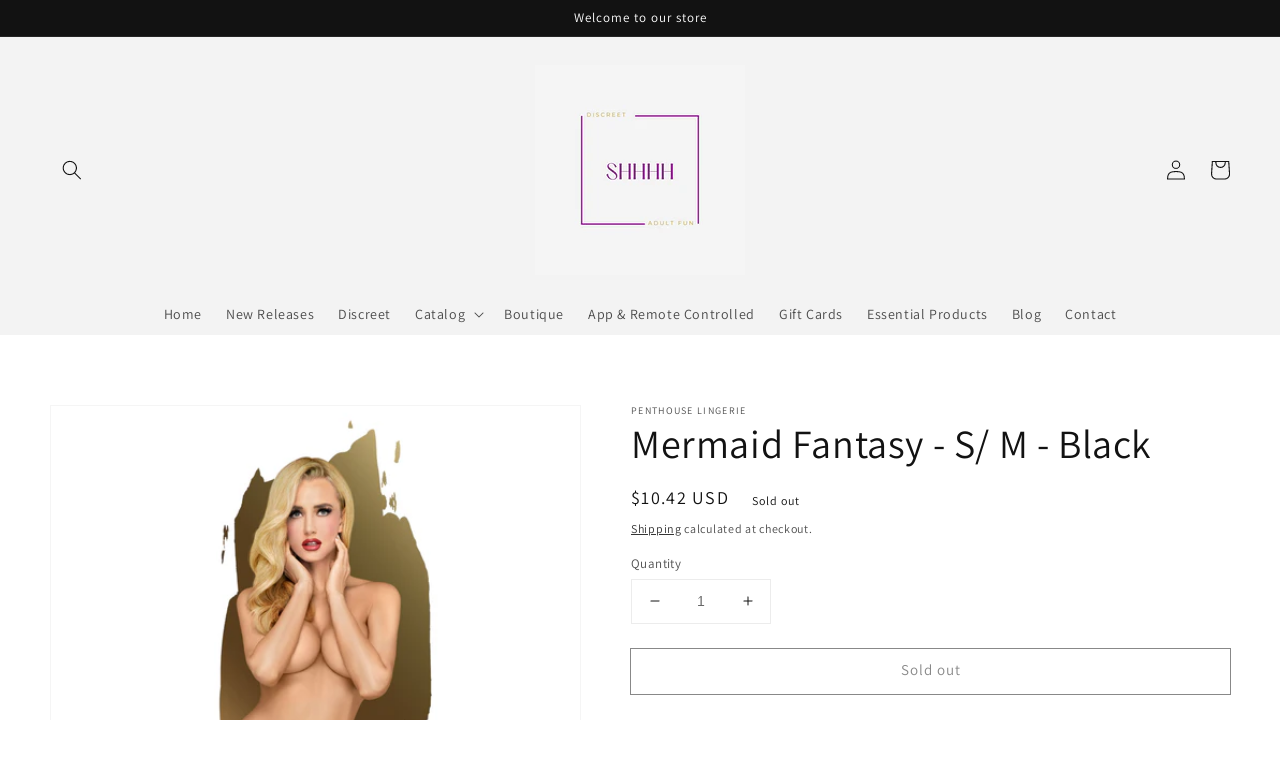

--- FILE ---
content_type: text/html; charset=utf-8
request_url: https://shhhhfun.com/products/mermaid-fantasy-s-m-black-phl-017594ph
body_size: 23874
content:
<!doctype html>
<html class="no-js" lang="en">
  <head>
    <meta charset="utf-8">
    <meta http-equiv="X-UA-Compatible" content="IE=edge">
    <meta name="viewport" content="width=device-width,initial-scale=1">
    <meta name="theme-color" content="">
    <link rel="canonical" href="https://shhhhfun.com/products/mermaid-fantasy-s-m-black-phl-017594ph">
    <link rel="preconnect" href="https://cdn.shopify.com" crossorigin><link rel="icon" type="image/png" href="//shhhhfun.com/cdn/shop/files/Shhhh_32x32.png?v=1642536080"><link rel="preconnect" href="https://fonts.shopifycdn.com" crossorigin><title>
      Mermaid Fantasy - S/ M - Black
 &ndash; shhhhfun</title>

    
      <meta name="description" content="Lace panties with bow and strap details in Black. Materials: 90% Polyamide, 10% Elastane Boxed">
    

    

<meta property="og:site_name" content="shhhhfun">
<meta property="og:url" content="https://shhhhfun.com/products/mermaid-fantasy-s-m-black-phl-017594ph">
<meta property="og:title" content="Mermaid Fantasy - S/ M - Black">
<meta property="og:type" content="product">
<meta property="og:description" content="Lace panties with bow and strap details in Black. Materials: 90% Polyamide, 10% Elastane Boxed"><meta property="og:image" content="http://shhhhfun.com/cdn/shop/products/Tz1Lem8KJHLEUv2LFFWM8yd7K2ph1mWZ_8f15e9dd-2699-4f4b-a516-d04c3589da87.jpg?v=1705906604">
  <meta property="og:image:secure_url" content="https://shhhhfun.com/cdn/shop/products/Tz1Lem8KJHLEUv2LFFWM8yd7K2ph1mWZ_8f15e9dd-2699-4f4b-a516-d04c3589da87.jpg?v=1705906604">
  <meta property="og:image:width" content="3000">
  <meta property="og:image:height" content="3000"><meta property="og:price:amount" content="10.42">
  <meta property="og:price:currency" content="USD"><meta name="twitter:card" content="summary_large_image">
<meta name="twitter:title" content="Mermaid Fantasy - S/ M - Black">
<meta name="twitter:description" content="Lace panties with bow and strap details in Black. Materials: 90% Polyamide, 10% Elastane Boxed">


    <script src="//shhhhfun.com/cdn/shop/t/1/assets/global.js?v=134895141903428787311642439803" defer="defer"></script>
    <script>window.performance && window.performance.mark && window.performance.mark('shopify.content_for_header.start');</script><meta name="google-site-verification" content="56Y7nP_MuKFFWiPI1eHp0VXZq_N6VjEBJ_xgKjTBu-U">
<meta id="shopify-digital-wallet" name="shopify-digital-wallet" content="/62514725090/digital_wallets/dialog">
<link rel="alternate" type="application/json+oembed" href="https://shhhhfun.com/products/mermaid-fantasy-s-m-black-phl-017594ph.oembed">
<script async="async" src="/checkouts/internal/preloads.js?locale=en-US"></script>
<script id="shopify-features" type="application/json">{"accessToken":"05e4350735cb788b9d12cc7e0b8b532a","betas":["rich-media-storefront-analytics"],"domain":"shhhhfun.com","predictiveSearch":true,"shopId":62514725090,"locale":"en"}</script>
<script>var Shopify = Shopify || {};
Shopify.shop = "shhhhfun.myshopify.com";
Shopify.locale = "en";
Shopify.currency = {"active":"USD","rate":"1.0"};
Shopify.country = "US";
Shopify.theme = {"name":"Dawn","id":130276622562,"schema_name":"Dawn","schema_version":"2.5.0","theme_store_id":887,"role":"main"};
Shopify.theme.handle = "null";
Shopify.theme.style = {"id":null,"handle":null};
Shopify.cdnHost = "shhhhfun.com/cdn";
Shopify.routes = Shopify.routes || {};
Shopify.routes.root = "/";</script>
<script type="module">!function(o){(o.Shopify=o.Shopify||{}).modules=!0}(window);</script>
<script>!function(o){function n(){var o=[];function n(){o.push(Array.prototype.slice.apply(arguments))}return n.q=o,n}var t=o.Shopify=o.Shopify||{};t.loadFeatures=n(),t.autoloadFeatures=n()}(window);</script>
<script id="shop-js-analytics" type="application/json">{"pageType":"product"}</script>
<script defer="defer" async type="module" src="//shhhhfun.com/cdn/shopifycloud/shop-js/modules/v2/client.init-shop-cart-sync_BT-GjEfc.en.esm.js"></script>
<script defer="defer" async type="module" src="//shhhhfun.com/cdn/shopifycloud/shop-js/modules/v2/chunk.common_D58fp_Oc.esm.js"></script>
<script defer="defer" async type="module" src="//shhhhfun.com/cdn/shopifycloud/shop-js/modules/v2/chunk.modal_xMitdFEc.esm.js"></script>
<script type="module">
  await import("//shhhhfun.com/cdn/shopifycloud/shop-js/modules/v2/client.init-shop-cart-sync_BT-GjEfc.en.esm.js");
await import("//shhhhfun.com/cdn/shopifycloud/shop-js/modules/v2/chunk.common_D58fp_Oc.esm.js");
await import("//shhhhfun.com/cdn/shopifycloud/shop-js/modules/v2/chunk.modal_xMitdFEc.esm.js");

  window.Shopify.SignInWithShop?.initShopCartSync?.({"fedCMEnabled":true,"windoidEnabled":true});

</script>
<script id="__st">var __st={"a":62514725090,"offset":-21600,"reqid":"d5568803-249e-4622-9979-fa0d33ea4f32-1769307156","pageurl":"shhhhfun.com\/products\/mermaid-fantasy-s-m-black-phl-017594ph","u":"afc6feb06819","p":"product","rtyp":"product","rid":8035313123554};</script>
<script>window.ShopifyPaypalV4VisibilityTracking = true;</script>
<script id="captcha-bootstrap">!function(){'use strict';const t='contact',e='account',n='new_comment',o=[[t,t],['blogs',n],['comments',n],[t,'customer']],c=[[e,'customer_login'],[e,'guest_login'],[e,'recover_customer_password'],[e,'create_customer']],r=t=>t.map((([t,e])=>`form[action*='/${t}']:not([data-nocaptcha='true']) input[name='form_type'][value='${e}']`)).join(','),a=t=>()=>t?[...document.querySelectorAll(t)].map((t=>t.form)):[];function s(){const t=[...o],e=r(t);return a(e)}const i='password',u='form_key',d=['recaptcha-v3-token','g-recaptcha-response','h-captcha-response',i],f=()=>{try{return window.sessionStorage}catch{return}},m='__shopify_v',_=t=>t.elements[u];function p(t,e,n=!1){try{const o=window.sessionStorage,c=JSON.parse(o.getItem(e)),{data:r}=function(t){const{data:e,action:n}=t;return t[m]||n?{data:e,action:n}:{data:t,action:n}}(c);for(const[e,n]of Object.entries(r))t.elements[e]&&(t.elements[e].value=n);n&&o.removeItem(e)}catch(o){console.error('form repopulation failed',{error:o})}}const l='form_type',E='cptcha';function T(t){t.dataset[E]=!0}const w=window,h=w.document,L='Shopify',v='ce_forms',y='captcha';let A=!1;((t,e)=>{const n=(g='f06e6c50-85a8-45c8-87d0-21a2b65856fe',I='https://cdn.shopify.com/shopifycloud/storefront-forms-hcaptcha/ce_storefront_forms_captcha_hcaptcha.v1.5.2.iife.js',D={infoText:'Protected by hCaptcha',privacyText:'Privacy',termsText:'Terms'},(t,e,n)=>{const o=w[L][v],c=o.bindForm;if(c)return c(t,g,e,D).then(n);var r;o.q.push([[t,g,e,D],n]),r=I,A||(h.body.append(Object.assign(h.createElement('script'),{id:'captcha-provider',async:!0,src:r})),A=!0)});var g,I,D;w[L]=w[L]||{},w[L][v]=w[L][v]||{},w[L][v].q=[],w[L][y]=w[L][y]||{},w[L][y].protect=function(t,e){n(t,void 0,e),T(t)},Object.freeze(w[L][y]),function(t,e,n,w,h,L){const[v,y,A,g]=function(t,e,n){const i=e?o:[],u=t?c:[],d=[...i,...u],f=r(d),m=r(i),_=r(d.filter((([t,e])=>n.includes(e))));return[a(f),a(m),a(_),s()]}(w,h,L),I=t=>{const e=t.target;return e instanceof HTMLFormElement?e:e&&e.form},D=t=>v().includes(t);t.addEventListener('submit',(t=>{const e=I(t);if(!e)return;const n=D(e)&&!e.dataset.hcaptchaBound&&!e.dataset.recaptchaBound,o=_(e),c=g().includes(e)&&(!o||!o.value);(n||c)&&t.preventDefault(),c&&!n&&(function(t){try{if(!f())return;!function(t){const e=f();if(!e)return;const n=_(t);if(!n)return;const o=n.value;o&&e.removeItem(o)}(t);const e=Array.from(Array(32),(()=>Math.random().toString(36)[2])).join('');!function(t,e){_(t)||t.append(Object.assign(document.createElement('input'),{type:'hidden',name:u})),t.elements[u].value=e}(t,e),function(t,e){const n=f();if(!n)return;const o=[...t.querySelectorAll(`input[type='${i}']`)].map((({name:t})=>t)),c=[...d,...o],r={};for(const[a,s]of new FormData(t).entries())c.includes(a)||(r[a]=s);n.setItem(e,JSON.stringify({[m]:1,action:t.action,data:r}))}(t,e)}catch(e){console.error('failed to persist form',e)}}(e),e.submit())}));const S=(t,e)=>{t&&!t.dataset[E]&&(n(t,e.some((e=>e===t))),T(t))};for(const o of['focusin','change'])t.addEventListener(o,(t=>{const e=I(t);D(e)&&S(e,y())}));const B=e.get('form_key'),M=e.get(l),P=B&&M;t.addEventListener('DOMContentLoaded',(()=>{const t=y();if(P)for(const e of t)e.elements[l].value===M&&p(e,B);[...new Set([...A(),...v().filter((t=>'true'===t.dataset.shopifyCaptcha))])].forEach((e=>S(e,t)))}))}(h,new URLSearchParams(w.location.search),n,t,e,['guest_login'])})(!0,!0)}();</script>
<script integrity="sha256-4kQ18oKyAcykRKYeNunJcIwy7WH5gtpwJnB7kiuLZ1E=" data-source-attribution="shopify.loadfeatures" defer="defer" src="//shhhhfun.com/cdn/shopifycloud/storefront/assets/storefront/load_feature-a0a9edcb.js" crossorigin="anonymous"></script>
<script data-source-attribution="shopify.dynamic_checkout.dynamic.init">var Shopify=Shopify||{};Shopify.PaymentButton=Shopify.PaymentButton||{isStorefrontPortableWallets:!0,init:function(){window.Shopify.PaymentButton.init=function(){};var t=document.createElement("script");t.src="https://shhhhfun.com/cdn/shopifycloud/portable-wallets/latest/portable-wallets.en.js",t.type="module",document.head.appendChild(t)}};
</script>
<script data-source-attribution="shopify.dynamic_checkout.buyer_consent">
  function portableWalletsHideBuyerConsent(e){var t=document.getElementById("shopify-buyer-consent"),n=document.getElementById("shopify-subscription-policy-button");t&&n&&(t.classList.add("hidden"),t.setAttribute("aria-hidden","true"),n.removeEventListener("click",e))}function portableWalletsShowBuyerConsent(e){var t=document.getElementById("shopify-buyer-consent"),n=document.getElementById("shopify-subscription-policy-button");t&&n&&(t.classList.remove("hidden"),t.removeAttribute("aria-hidden"),n.addEventListener("click",e))}window.Shopify?.PaymentButton&&(window.Shopify.PaymentButton.hideBuyerConsent=portableWalletsHideBuyerConsent,window.Shopify.PaymentButton.showBuyerConsent=portableWalletsShowBuyerConsent);
</script>
<script>
  function portableWalletsCleanup(e){e&&e.src&&console.error("Failed to load portable wallets script "+e.src);var t=document.querySelectorAll("shopify-accelerated-checkout .shopify-payment-button__skeleton, shopify-accelerated-checkout-cart .wallet-cart-button__skeleton"),e=document.getElementById("shopify-buyer-consent");for(let e=0;e<t.length;e++)t[e].remove();e&&e.remove()}function portableWalletsNotLoadedAsModule(e){e instanceof ErrorEvent&&"string"==typeof e.message&&e.message.includes("import.meta")&&"string"==typeof e.filename&&e.filename.includes("portable-wallets")&&(window.removeEventListener("error",portableWalletsNotLoadedAsModule),window.Shopify.PaymentButton.failedToLoad=e,"loading"===document.readyState?document.addEventListener("DOMContentLoaded",window.Shopify.PaymentButton.init):window.Shopify.PaymentButton.init())}window.addEventListener("error",portableWalletsNotLoadedAsModule);
</script>

<script type="module" src="https://shhhhfun.com/cdn/shopifycloud/portable-wallets/latest/portable-wallets.en.js" onError="portableWalletsCleanup(this)" crossorigin="anonymous"></script>
<script nomodule>
  document.addEventListener("DOMContentLoaded", portableWalletsCleanup);
</script>

<script id='scb4127' type='text/javascript' async='' src='https://shhhhfun.com/cdn/shopifycloud/privacy-banner/storefront-banner.js'></script><link id="shopify-accelerated-checkout-styles" rel="stylesheet" media="screen" href="https://shhhhfun.com/cdn/shopifycloud/portable-wallets/latest/accelerated-checkout-backwards-compat.css" crossorigin="anonymous">
<style id="shopify-accelerated-checkout-cart">
        #shopify-buyer-consent {
  margin-top: 1em;
  display: inline-block;
  width: 100%;
}

#shopify-buyer-consent.hidden {
  display: none;
}

#shopify-subscription-policy-button {
  background: none;
  border: none;
  padding: 0;
  text-decoration: underline;
  font-size: inherit;
  cursor: pointer;
}

#shopify-subscription-policy-button::before {
  box-shadow: none;
}

      </style>
<script id="sections-script" data-sections="main-product,product-recommendations,header,footer" defer="defer" src="//shhhhfun.com/cdn/shop/t/1/compiled_assets/scripts.js?v=2340"></script>
<script>window.performance && window.performance.mark && window.performance.mark('shopify.content_for_header.end');</script>


    <style data-shopify>
      @font-face {
  font-family: Assistant;
  font-weight: 400;
  font-style: normal;
  font-display: swap;
  src: url("//shhhhfun.com/cdn/fonts/assistant/assistant_n4.9120912a469cad1cc292572851508ca49d12e768.woff2") format("woff2"),
       url("//shhhhfun.com/cdn/fonts/assistant/assistant_n4.6e9875ce64e0fefcd3f4446b7ec9036b3ddd2985.woff") format("woff");
}

      @font-face {
  font-family: Assistant;
  font-weight: 700;
  font-style: normal;
  font-display: swap;
  src: url("//shhhhfun.com/cdn/fonts/assistant/assistant_n7.bf44452348ec8b8efa3aa3068825305886b1c83c.woff2") format("woff2"),
       url("//shhhhfun.com/cdn/fonts/assistant/assistant_n7.0c887fee83f6b3bda822f1150b912c72da0f7b64.woff") format("woff");
}

      
      
      @font-face {
  font-family: Assistant;
  font-weight: 400;
  font-style: normal;
  font-display: swap;
  src: url("//shhhhfun.com/cdn/fonts/assistant/assistant_n4.9120912a469cad1cc292572851508ca49d12e768.woff2") format("woff2"),
       url("//shhhhfun.com/cdn/fonts/assistant/assistant_n4.6e9875ce64e0fefcd3f4446b7ec9036b3ddd2985.woff") format("woff");
}


      :root {
        --font-body-family: Assistant, sans-serif;
        --font-body-style: normal;
        --font-body-weight: 400;

        --font-heading-family: Assistant, sans-serif;
        --font-heading-style: normal;
        --font-heading-weight: 400;

        --font-body-scale: 1.0;
        --font-heading-scale: 1.0;

        --color-base-text: 18, 18, 18;
        --color-base-background-1: 255, 255, 255;
        --color-base-background-2: 243, 243, 243;
        --color-base-solid-button-labels: 255, 255, 255;
        --color-base-outline-button-labels: 18, 18, 18;
        --color-base-accent-1: 18, 18, 18;
        --color-base-accent-2: 51, 79, 180;
        --payment-terms-background-color: #FFFFFF;

        --gradient-base-background-1: #FFFFFF;
        --gradient-base-background-2: #F3F3F3;
        --gradient-base-accent-1: #121212;
        --gradient-base-accent-2: #334FB4;

        --page-width: 160rem;
        --page-width-margin: 2rem;
      }

      *,
      *::before,
      *::after {
        box-sizing: inherit;
      }

      html {
        box-sizing: border-box;
        font-size: calc(var(--font-body-scale) * 62.5%);
        height: 100%;
      }

      body {
        display: grid;
        grid-template-rows: auto auto 1fr auto;
        grid-template-columns: 100%;
        min-height: 100%;
        margin: 0;
        font-size: 1.5rem;
        letter-spacing: 0.06rem;
        line-height: calc(1 + 0.8 / var(--font-body-scale));
        font-family: var(--font-body-family);
        font-style: var(--font-body-style);
        font-weight: var(--font-body-weight);
      }

      @media screen and (min-width: 750px) {
        body {
          font-size: 1.6rem;
        }
      }
    </style>

    <link href="//shhhhfun.com/cdn/shop/t/1/assets/base.css?v=66804525312252619961642439817" rel="stylesheet" type="text/css" media="all" />
<link rel="preload" as="font" href="//shhhhfun.com/cdn/fonts/assistant/assistant_n4.9120912a469cad1cc292572851508ca49d12e768.woff2" type="font/woff2" crossorigin><link rel="preload" as="font" href="//shhhhfun.com/cdn/fonts/assistant/assistant_n4.9120912a469cad1cc292572851508ca49d12e768.woff2" type="font/woff2" crossorigin><link rel="stylesheet" href="//shhhhfun.com/cdn/shop/t/1/assets/component-predictive-search.css?v=10425135875555615991642439800" media="print" onload="this.media='all'"><script>document.documentElement.className = document.documentElement.className.replace('no-js', 'js');
    if (Shopify.designMode) {
      document.documentElement.classList.add('shopify-design-mode');
    }
    </script>
  <link href="https://monorail-edge.shopifysvc.com" rel="dns-prefetch">
<script>(function(){if ("sendBeacon" in navigator && "performance" in window) {try {var session_token_from_headers = performance.getEntriesByType('navigation')[0].serverTiming.find(x => x.name == '_s').description;} catch {var session_token_from_headers = undefined;}var session_cookie_matches = document.cookie.match(/_shopify_s=([^;]*)/);var session_token_from_cookie = session_cookie_matches && session_cookie_matches.length === 2 ? session_cookie_matches[1] : "";var session_token = session_token_from_headers || session_token_from_cookie || "";function handle_abandonment_event(e) {var entries = performance.getEntries().filter(function(entry) {return /monorail-edge.shopifysvc.com/.test(entry.name);});if (!window.abandonment_tracked && entries.length === 0) {window.abandonment_tracked = true;var currentMs = Date.now();var navigation_start = performance.timing.navigationStart;var payload = {shop_id: 62514725090,url: window.location.href,navigation_start,duration: currentMs - navigation_start,session_token,page_type: "product"};window.navigator.sendBeacon("https://monorail-edge.shopifysvc.com/v1/produce", JSON.stringify({schema_id: "online_store_buyer_site_abandonment/1.1",payload: payload,metadata: {event_created_at_ms: currentMs,event_sent_at_ms: currentMs}}));}}window.addEventListener('pagehide', handle_abandonment_event);}}());</script>
<script id="web-pixels-manager-setup">(function e(e,d,r,n,o){if(void 0===o&&(o={}),!Boolean(null===(a=null===(i=window.Shopify)||void 0===i?void 0:i.analytics)||void 0===a?void 0:a.replayQueue)){var i,a;window.Shopify=window.Shopify||{};var t=window.Shopify;t.analytics=t.analytics||{};var s=t.analytics;s.replayQueue=[],s.publish=function(e,d,r){return s.replayQueue.push([e,d,r]),!0};try{self.performance.mark("wpm:start")}catch(e){}var l=function(){var e={modern:/Edge?\/(1{2}[4-9]|1[2-9]\d|[2-9]\d{2}|\d{4,})\.\d+(\.\d+|)|Firefox\/(1{2}[4-9]|1[2-9]\d|[2-9]\d{2}|\d{4,})\.\d+(\.\d+|)|Chrom(ium|e)\/(9{2}|\d{3,})\.\d+(\.\d+|)|(Maci|X1{2}).+ Version\/(15\.\d+|(1[6-9]|[2-9]\d|\d{3,})\.\d+)([,.]\d+|)( \(\w+\)|)( Mobile\/\w+|) Safari\/|Chrome.+OPR\/(9{2}|\d{3,})\.\d+\.\d+|(CPU[ +]OS|iPhone[ +]OS|CPU[ +]iPhone|CPU IPhone OS|CPU iPad OS)[ +]+(15[._]\d+|(1[6-9]|[2-9]\d|\d{3,})[._]\d+)([._]\d+|)|Android:?[ /-](13[3-9]|1[4-9]\d|[2-9]\d{2}|\d{4,})(\.\d+|)(\.\d+|)|Android.+Firefox\/(13[5-9]|1[4-9]\d|[2-9]\d{2}|\d{4,})\.\d+(\.\d+|)|Android.+Chrom(ium|e)\/(13[3-9]|1[4-9]\d|[2-9]\d{2}|\d{4,})\.\d+(\.\d+|)|SamsungBrowser\/([2-9]\d|\d{3,})\.\d+/,legacy:/Edge?\/(1[6-9]|[2-9]\d|\d{3,})\.\d+(\.\d+|)|Firefox\/(5[4-9]|[6-9]\d|\d{3,})\.\d+(\.\d+|)|Chrom(ium|e)\/(5[1-9]|[6-9]\d|\d{3,})\.\d+(\.\d+|)([\d.]+$|.*Safari\/(?![\d.]+ Edge\/[\d.]+$))|(Maci|X1{2}).+ Version\/(10\.\d+|(1[1-9]|[2-9]\d|\d{3,})\.\d+)([,.]\d+|)( \(\w+\)|)( Mobile\/\w+|) Safari\/|Chrome.+OPR\/(3[89]|[4-9]\d|\d{3,})\.\d+\.\d+|(CPU[ +]OS|iPhone[ +]OS|CPU[ +]iPhone|CPU IPhone OS|CPU iPad OS)[ +]+(10[._]\d+|(1[1-9]|[2-9]\d|\d{3,})[._]\d+)([._]\d+|)|Android:?[ /-](13[3-9]|1[4-9]\d|[2-9]\d{2}|\d{4,})(\.\d+|)(\.\d+|)|Mobile Safari.+OPR\/([89]\d|\d{3,})\.\d+\.\d+|Android.+Firefox\/(13[5-9]|1[4-9]\d|[2-9]\d{2}|\d{4,})\.\d+(\.\d+|)|Android.+Chrom(ium|e)\/(13[3-9]|1[4-9]\d|[2-9]\d{2}|\d{4,})\.\d+(\.\d+|)|Android.+(UC? ?Browser|UCWEB|U3)[ /]?(15\.([5-9]|\d{2,})|(1[6-9]|[2-9]\d|\d{3,})\.\d+)\.\d+|SamsungBrowser\/(5\.\d+|([6-9]|\d{2,})\.\d+)|Android.+MQ{2}Browser\/(14(\.(9|\d{2,})|)|(1[5-9]|[2-9]\d|\d{3,})(\.\d+|))(\.\d+|)|K[Aa][Ii]OS\/(3\.\d+|([4-9]|\d{2,})\.\d+)(\.\d+|)/},d=e.modern,r=e.legacy,n=navigator.userAgent;return n.match(d)?"modern":n.match(r)?"legacy":"unknown"}(),u="modern"===l?"modern":"legacy",c=(null!=n?n:{modern:"",legacy:""})[u],f=function(e){return[e.baseUrl,"/wpm","/b",e.hashVersion,"modern"===e.buildTarget?"m":"l",".js"].join("")}({baseUrl:d,hashVersion:r,buildTarget:u}),m=function(e){var d=e.version,r=e.bundleTarget,n=e.surface,o=e.pageUrl,i=e.monorailEndpoint;return{emit:function(e){var a=e.status,t=e.errorMsg,s=(new Date).getTime(),l=JSON.stringify({metadata:{event_sent_at_ms:s},events:[{schema_id:"web_pixels_manager_load/3.1",payload:{version:d,bundle_target:r,page_url:o,status:a,surface:n,error_msg:t},metadata:{event_created_at_ms:s}}]});if(!i)return console&&console.warn&&console.warn("[Web Pixels Manager] No Monorail endpoint provided, skipping logging."),!1;try{return self.navigator.sendBeacon.bind(self.navigator)(i,l)}catch(e){}var u=new XMLHttpRequest;try{return u.open("POST",i,!0),u.setRequestHeader("Content-Type","text/plain"),u.send(l),!0}catch(e){return console&&console.warn&&console.warn("[Web Pixels Manager] Got an unhandled error while logging to Monorail."),!1}}}}({version:r,bundleTarget:l,surface:e.surface,pageUrl:self.location.href,monorailEndpoint:e.monorailEndpoint});try{o.browserTarget=l,function(e){var d=e.src,r=e.async,n=void 0===r||r,o=e.onload,i=e.onerror,a=e.sri,t=e.scriptDataAttributes,s=void 0===t?{}:t,l=document.createElement("script"),u=document.querySelector("head"),c=document.querySelector("body");if(l.async=n,l.src=d,a&&(l.integrity=a,l.crossOrigin="anonymous"),s)for(var f in s)if(Object.prototype.hasOwnProperty.call(s,f))try{l.dataset[f]=s[f]}catch(e){}if(o&&l.addEventListener("load",o),i&&l.addEventListener("error",i),u)u.appendChild(l);else{if(!c)throw new Error("Did not find a head or body element to append the script");c.appendChild(l)}}({src:f,async:!0,onload:function(){if(!function(){var e,d;return Boolean(null===(d=null===(e=window.Shopify)||void 0===e?void 0:e.analytics)||void 0===d?void 0:d.initialized)}()){var d=window.webPixelsManager.init(e)||void 0;if(d){var r=window.Shopify.analytics;r.replayQueue.forEach((function(e){var r=e[0],n=e[1],o=e[2];d.publishCustomEvent(r,n,o)})),r.replayQueue=[],r.publish=d.publishCustomEvent,r.visitor=d.visitor,r.initialized=!0}}},onerror:function(){return m.emit({status:"failed",errorMsg:"".concat(f," has failed to load")})},sri:function(e){var d=/^sha384-[A-Za-z0-9+/=]+$/;return"string"==typeof e&&d.test(e)}(c)?c:"",scriptDataAttributes:o}),m.emit({status:"loading"})}catch(e){m.emit({status:"failed",errorMsg:(null==e?void 0:e.message)||"Unknown error"})}}})({shopId: 62514725090,storefrontBaseUrl: "https://shhhhfun.com",extensionsBaseUrl: "https://extensions.shopifycdn.com/cdn/shopifycloud/web-pixels-manager",monorailEndpoint: "https://monorail-edge.shopifysvc.com/unstable/produce_batch",surface: "storefront-renderer",enabledBetaFlags: ["2dca8a86"],webPixelsConfigList: [{"id":"440107234","configuration":"{\"config\":\"{\\\"pixel_id\\\":\\\"AW-10849396456\\\",\\\"target_country\\\":\\\"US\\\",\\\"gtag_events\\\":[{\\\"type\\\":\\\"search\\\",\\\"action_label\\\":\\\"AW-10849396456\\\/aOa2CLPqipkDEOjNsrUo\\\"},{\\\"type\\\":\\\"begin_checkout\\\",\\\"action_label\\\":\\\"AW-10849396456\\\/mmcwCLDqipkDEOjNsrUo\\\"},{\\\"type\\\":\\\"view_item\\\",\\\"action_label\\\":[\\\"AW-10849396456\\\/01_yCKrqipkDEOjNsrUo\\\",\\\"MC-ZN9VNJD4KK\\\"]},{\\\"type\\\":\\\"purchase\\\",\\\"action_label\\\":[\\\"AW-10849396456\\\/oPNdCKfqipkDEOjNsrUo\\\",\\\"MC-ZN9VNJD4KK\\\"]},{\\\"type\\\":\\\"page_view\\\",\\\"action_label\\\":[\\\"AW-10849396456\\\/1MA7CKTqipkDEOjNsrUo\\\",\\\"MC-ZN9VNJD4KK\\\"]},{\\\"type\\\":\\\"add_payment_info\\\",\\\"action_label\\\":\\\"AW-10849396456\\\/B5ggCLbqipkDEOjNsrUo\\\"},{\\\"type\\\":\\\"add_to_cart\\\",\\\"action_label\\\":\\\"AW-10849396456\\\/BjWhCK3qipkDEOjNsrUo\\\"}],\\\"enable_monitoring_mode\\\":false}\"}","eventPayloadVersion":"v1","runtimeContext":"OPEN","scriptVersion":"b2a88bafab3e21179ed38636efcd8a93","type":"APP","apiClientId":1780363,"privacyPurposes":[],"dataSharingAdjustments":{"protectedCustomerApprovalScopes":["read_customer_address","read_customer_email","read_customer_name","read_customer_personal_data","read_customer_phone"]}},{"id":"128549090","configuration":"{\"pixel_id\":\"4705477096234697\",\"pixel_type\":\"facebook_pixel\",\"metaapp_system_user_token\":\"-\"}","eventPayloadVersion":"v1","runtimeContext":"OPEN","scriptVersion":"ca16bc87fe92b6042fbaa3acc2fbdaa6","type":"APP","apiClientId":2329312,"privacyPurposes":["ANALYTICS","MARKETING","SALE_OF_DATA"],"dataSharingAdjustments":{"protectedCustomerApprovalScopes":["read_customer_address","read_customer_email","read_customer_name","read_customer_personal_data","read_customer_phone"]}},{"id":"shopify-app-pixel","configuration":"{}","eventPayloadVersion":"v1","runtimeContext":"STRICT","scriptVersion":"0450","apiClientId":"shopify-pixel","type":"APP","privacyPurposes":["ANALYTICS","MARKETING"]},{"id":"shopify-custom-pixel","eventPayloadVersion":"v1","runtimeContext":"LAX","scriptVersion":"0450","apiClientId":"shopify-pixel","type":"CUSTOM","privacyPurposes":["ANALYTICS","MARKETING"]}],isMerchantRequest: false,initData: {"shop":{"name":"shhhhfun","paymentSettings":{"currencyCode":"USD"},"myshopifyDomain":"shhhhfun.myshopify.com","countryCode":"US","storefrontUrl":"https:\/\/shhhhfun.com"},"customer":null,"cart":null,"checkout":null,"productVariants":[{"price":{"amount":10.42,"currencyCode":"USD"},"product":{"title":"Mermaid Fantasy - S\/ M - Black","vendor":"Penthouse Lingerie","id":"8035313123554","untranslatedTitle":"Mermaid Fantasy - S\/ M - Black","url":"\/products\/mermaid-fantasy-s-m-black-phl-017594ph","type":""},"id":"43856718037218","image":{"src":"\/\/shhhhfun.com\/cdn\/shop\/products\/Tz1Lem8KJHLEUv2LFFWM8yd7K2ph1mWZ_8f15e9dd-2699-4f4b-a516-d04c3589da87.jpg?v=1705906604"},"sku":"PHL-017594PH","title":"Default Title","untranslatedTitle":"Default Title"}],"purchasingCompany":null},},"https://shhhhfun.com/cdn","fcfee988w5aeb613cpc8e4bc33m6693e112",{"modern":"","legacy":""},{"shopId":"62514725090","storefrontBaseUrl":"https:\/\/shhhhfun.com","extensionBaseUrl":"https:\/\/extensions.shopifycdn.com\/cdn\/shopifycloud\/web-pixels-manager","surface":"storefront-renderer","enabledBetaFlags":"[\"2dca8a86\"]","isMerchantRequest":"false","hashVersion":"fcfee988w5aeb613cpc8e4bc33m6693e112","publish":"custom","events":"[[\"page_viewed\",{}],[\"product_viewed\",{\"productVariant\":{\"price\":{\"amount\":10.42,\"currencyCode\":\"USD\"},\"product\":{\"title\":\"Mermaid Fantasy - S\/ M - Black\",\"vendor\":\"Penthouse Lingerie\",\"id\":\"8035313123554\",\"untranslatedTitle\":\"Mermaid Fantasy - S\/ M - Black\",\"url\":\"\/products\/mermaid-fantasy-s-m-black-phl-017594ph\",\"type\":\"\"},\"id\":\"43856718037218\",\"image\":{\"src\":\"\/\/shhhhfun.com\/cdn\/shop\/products\/Tz1Lem8KJHLEUv2LFFWM8yd7K2ph1mWZ_8f15e9dd-2699-4f4b-a516-d04c3589da87.jpg?v=1705906604\"},\"sku\":\"PHL-017594PH\",\"title\":\"Default Title\",\"untranslatedTitle\":\"Default Title\"}}]]"});</script><script>
  window.ShopifyAnalytics = window.ShopifyAnalytics || {};
  window.ShopifyAnalytics.meta = window.ShopifyAnalytics.meta || {};
  window.ShopifyAnalytics.meta.currency = 'USD';
  var meta = {"product":{"id":8035313123554,"gid":"gid:\/\/shopify\/Product\/8035313123554","vendor":"Penthouse Lingerie","type":"","handle":"mermaid-fantasy-s-m-black-phl-017594ph","variants":[{"id":43856718037218,"price":1042,"name":"Mermaid Fantasy - S\/ M - Black","public_title":null,"sku":"PHL-017594PH"}],"remote":false},"page":{"pageType":"product","resourceType":"product","resourceId":8035313123554,"requestId":"d5568803-249e-4622-9979-fa0d33ea4f32-1769307156"}};
  for (var attr in meta) {
    window.ShopifyAnalytics.meta[attr] = meta[attr];
  }
</script>
<script class="analytics">
  (function () {
    var customDocumentWrite = function(content) {
      var jquery = null;

      if (window.jQuery) {
        jquery = window.jQuery;
      } else if (window.Checkout && window.Checkout.$) {
        jquery = window.Checkout.$;
      }

      if (jquery) {
        jquery('body').append(content);
      }
    };

    var hasLoggedConversion = function(token) {
      if (token) {
        return document.cookie.indexOf('loggedConversion=' + token) !== -1;
      }
      return false;
    }

    var setCookieIfConversion = function(token) {
      if (token) {
        var twoMonthsFromNow = new Date(Date.now());
        twoMonthsFromNow.setMonth(twoMonthsFromNow.getMonth() + 2);

        document.cookie = 'loggedConversion=' + token + '; expires=' + twoMonthsFromNow;
      }
    }

    var trekkie = window.ShopifyAnalytics.lib = window.trekkie = window.trekkie || [];
    if (trekkie.integrations) {
      return;
    }
    trekkie.methods = [
      'identify',
      'page',
      'ready',
      'track',
      'trackForm',
      'trackLink'
    ];
    trekkie.factory = function(method) {
      return function() {
        var args = Array.prototype.slice.call(arguments);
        args.unshift(method);
        trekkie.push(args);
        return trekkie;
      };
    };
    for (var i = 0; i < trekkie.methods.length; i++) {
      var key = trekkie.methods[i];
      trekkie[key] = trekkie.factory(key);
    }
    trekkie.load = function(config) {
      trekkie.config = config || {};
      trekkie.config.initialDocumentCookie = document.cookie;
      var first = document.getElementsByTagName('script')[0];
      var script = document.createElement('script');
      script.type = 'text/javascript';
      script.onerror = function(e) {
        var scriptFallback = document.createElement('script');
        scriptFallback.type = 'text/javascript';
        scriptFallback.onerror = function(error) {
                var Monorail = {
      produce: function produce(monorailDomain, schemaId, payload) {
        var currentMs = new Date().getTime();
        var event = {
          schema_id: schemaId,
          payload: payload,
          metadata: {
            event_created_at_ms: currentMs,
            event_sent_at_ms: currentMs
          }
        };
        return Monorail.sendRequest("https://" + monorailDomain + "/v1/produce", JSON.stringify(event));
      },
      sendRequest: function sendRequest(endpointUrl, payload) {
        // Try the sendBeacon API
        if (window && window.navigator && typeof window.navigator.sendBeacon === 'function' && typeof window.Blob === 'function' && !Monorail.isIos12()) {
          var blobData = new window.Blob([payload], {
            type: 'text/plain'
          });

          if (window.navigator.sendBeacon(endpointUrl, blobData)) {
            return true;
          } // sendBeacon was not successful

        } // XHR beacon

        var xhr = new XMLHttpRequest();

        try {
          xhr.open('POST', endpointUrl);
          xhr.setRequestHeader('Content-Type', 'text/plain');
          xhr.send(payload);
        } catch (e) {
          console.log(e);
        }

        return false;
      },
      isIos12: function isIos12() {
        return window.navigator.userAgent.lastIndexOf('iPhone; CPU iPhone OS 12_') !== -1 || window.navigator.userAgent.lastIndexOf('iPad; CPU OS 12_') !== -1;
      }
    };
    Monorail.produce('monorail-edge.shopifysvc.com',
      'trekkie_storefront_load_errors/1.1',
      {shop_id: 62514725090,
      theme_id: 130276622562,
      app_name: "storefront",
      context_url: window.location.href,
      source_url: "//shhhhfun.com/cdn/s/trekkie.storefront.8d95595f799fbf7e1d32231b9a28fd43b70c67d3.min.js"});

        };
        scriptFallback.async = true;
        scriptFallback.src = '//shhhhfun.com/cdn/s/trekkie.storefront.8d95595f799fbf7e1d32231b9a28fd43b70c67d3.min.js';
        first.parentNode.insertBefore(scriptFallback, first);
      };
      script.async = true;
      script.src = '//shhhhfun.com/cdn/s/trekkie.storefront.8d95595f799fbf7e1d32231b9a28fd43b70c67d3.min.js';
      first.parentNode.insertBefore(script, first);
    };
    trekkie.load(
      {"Trekkie":{"appName":"storefront","development":false,"defaultAttributes":{"shopId":62514725090,"isMerchantRequest":null,"themeId":130276622562,"themeCityHash":"3354834620606474016","contentLanguage":"en","currency":"USD","eventMetadataId":"a430f19c-a488-41df-bc5a-c0bb8feaefb0"},"isServerSideCookieWritingEnabled":true,"monorailRegion":"shop_domain","enabledBetaFlags":["65f19447"]},"Session Attribution":{},"S2S":{"facebookCapiEnabled":true,"source":"trekkie-storefront-renderer","apiClientId":580111}}
    );

    var loaded = false;
    trekkie.ready(function() {
      if (loaded) return;
      loaded = true;

      window.ShopifyAnalytics.lib = window.trekkie;

      var originalDocumentWrite = document.write;
      document.write = customDocumentWrite;
      try { window.ShopifyAnalytics.merchantGoogleAnalytics.call(this); } catch(error) {};
      document.write = originalDocumentWrite;

      window.ShopifyAnalytics.lib.page(null,{"pageType":"product","resourceType":"product","resourceId":8035313123554,"requestId":"d5568803-249e-4622-9979-fa0d33ea4f32-1769307156","shopifyEmitted":true});

      var match = window.location.pathname.match(/checkouts\/(.+)\/(thank_you|post_purchase)/)
      var token = match? match[1]: undefined;
      if (!hasLoggedConversion(token)) {
        setCookieIfConversion(token);
        window.ShopifyAnalytics.lib.track("Viewed Product",{"currency":"USD","variantId":43856718037218,"productId":8035313123554,"productGid":"gid:\/\/shopify\/Product\/8035313123554","name":"Mermaid Fantasy - S\/ M - Black","price":"10.42","sku":"PHL-017594PH","brand":"Penthouse Lingerie","variant":null,"category":"","nonInteraction":true,"remote":false},undefined,undefined,{"shopifyEmitted":true});
      window.ShopifyAnalytics.lib.track("monorail:\/\/trekkie_storefront_viewed_product\/1.1",{"currency":"USD","variantId":43856718037218,"productId":8035313123554,"productGid":"gid:\/\/shopify\/Product\/8035313123554","name":"Mermaid Fantasy - S\/ M - Black","price":"10.42","sku":"PHL-017594PH","brand":"Penthouse Lingerie","variant":null,"category":"","nonInteraction":true,"remote":false,"referer":"https:\/\/shhhhfun.com\/products\/mermaid-fantasy-s-m-black-phl-017594ph"});
      }
    });


        var eventsListenerScript = document.createElement('script');
        eventsListenerScript.async = true;
        eventsListenerScript.src = "//shhhhfun.com/cdn/shopifycloud/storefront/assets/shop_events_listener-3da45d37.js";
        document.getElementsByTagName('head')[0].appendChild(eventsListenerScript);

})();</script>
<script
  defer
  src="https://shhhhfun.com/cdn/shopifycloud/perf-kit/shopify-perf-kit-3.0.4.min.js"
  data-application="storefront-renderer"
  data-shop-id="62514725090"
  data-render-region="gcp-us-central1"
  data-page-type="product"
  data-theme-instance-id="130276622562"
  data-theme-name="Dawn"
  data-theme-version="2.5.0"
  data-monorail-region="shop_domain"
  data-resource-timing-sampling-rate="10"
  data-shs="true"
  data-shs-beacon="true"
  data-shs-export-with-fetch="true"
  data-shs-logs-sample-rate="1"
  data-shs-beacon-endpoint="https://shhhhfun.com/api/collect"
></script>
</head>

  <body class="gradient">
    <a class="skip-to-content-link button visually-hidden" href="#MainContent">
      Skip to content
    </a>

    <div id="shopify-section-announcement-bar" class="shopify-section"><div class="announcement-bar color-accent-1 gradient" role="region" aria-label="Announcement" ><p class="announcement-bar__message h5">
                Welcome to our store
</p></div><div class="announcement-bar color-background-1 gradient" role="region" aria-label="Announcement" ></div>
</div>
    <div id="shopify-section-header" class="shopify-section"><link rel="stylesheet" href="//shhhhfun.com/cdn/shop/t/1/assets/component-list-menu.css?v=161614383810958508431642439807" media="print" onload="this.media='all'">
<link rel="stylesheet" href="//shhhhfun.com/cdn/shop/t/1/assets/component-search.css?v=128662198121899399791642439795" media="print" onload="this.media='all'">
<link rel="stylesheet" href="//shhhhfun.com/cdn/shop/t/1/assets/component-menu-drawer.css?v=25441607779389632351642439798" media="print" onload="this.media='all'">
<link rel="stylesheet" href="//shhhhfun.com/cdn/shop/t/1/assets/component-cart-notification.css?v=460858370205038421642439793" media="print" onload="this.media='all'">
<link rel="stylesheet" href="//shhhhfun.com/cdn/shop/t/1/assets/component-cart-items.css?v=157471800145148034221642439817" media="print" onload="this.media='all'"><link rel="stylesheet" href="//shhhhfun.com/cdn/shop/t/1/assets/component-price.css?v=5328827735059554991642439797" media="print" onload="this.media='all'">
  <link rel="stylesheet" href="//shhhhfun.com/cdn/shop/t/1/assets/component-loading-overlay.css?v=167310470843593579841642439820" media="print" onload="this.media='all'"><noscript><link href="//shhhhfun.com/cdn/shop/t/1/assets/component-list-menu.css?v=161614383810958508431642439807" rel="stylesheet" type="text/css" media="all" /></noscript>
<noscript><link href="//shhhhfun.com/cdn/shop/t/1/assets/component-search.css?v=128662198121899399791642439795" rel="stylesheet" type="text/css" media="all" /></noscript>
<noscript><link href="//shhhhfun.com/cdn/shop/t/1/assets/component-menu-drawer.css?v=25441607779389632351642439798" rel="stylesheet" type="text/css" media="all" /></noscript>
<noscript><link href="//shhhhfun.com/cdn/shop/t/1/assets/component-cart-notification.css?v=460858370205038421642439793" rel="stylesheet" type="text/css" media="all" /></noscript>
<noscript><link href="//shhhhfun.com/cdn/shop/t/1/assets/component-cart-items.css?v=157471800145148034221642439817" rel="stylesheet" type="text/css" media="all" /></noscript>

<style>
  header-drawer {
    justify-self: start;
    margin-left: -1.2rem;
  }

  @media screen and (min-width: 990px) {
    header-drawer {
      display: none;
    }
  }

  .menu-drawer-container {
    display: flex;
  }

  .list-menu {
    list-style: none;
    padding: 0;
    margin: 0;
  }

  .list-menu--inline {
    display: inline-flex;
    flex-wrap: wrap;
  }

  summary.list-menu__item {
    padding-right: 2.7rem;
  }

  .list-menu__item {
    display: flex;
    align-items: center;
    line-height: calc(1 + 0.3 / var(--font-body-scale));
  }

  .list-menu__item--link {
    text-decoration: none;
    padding-bottom: 1rem;
    padding-top: 1rem;
    line-height: calc(1 + 0.8 / var(--font-body-scale));
  }

  @media screen and (min-width: 750px) {
    .list-menu__item--link {
      padding-bottom: 0.5rem;
      padding-top: 0.5rem;
    }
  }
</style>

<script src="//shhhhfun.com/cdn/shop/t/1/assets/details-disclosure.js?v=118626640824924522881642439814" defer="defer"></script>
<script src="//shhhhfun.com/cdn/shop/t/1/assets/details-modal.js?v=4511761896672669691642439813" defer="defer"></script>
<script src="//shhhhfun.com/cdn/shop/t/1/assets/cart-notification.js?v=18770815536247936311642439797" defer="defer"></script>

<svg xmlns="http://www.w3.org/2000/svg" class="hidden">
  <symbol id="icon-search" viewbox="0 0 18 19" fill="none">
    <path fill-rule="evenodd" clip-rule="evenodd" d="M11.03 11.68A5.784 5.784 0 112.85 3.5a5.784 5.784 0 018.18 8.18zm.26 1.12a6.78 6.78 0 11.72-.7l5.4 5.4a.5.5 0 11-.71.7l-5.41-5.4z" fill="currentColor"/>
  </symbol>

  <symbol id="icon-close" class="icon icon-close" fill="none" viewBox="0 0 18 17">
    <path d="M.865 15.978a.5.5 0 00.707.707l7.433-7.431 7.579 7.282a.501.501 0 00.846-.37.5.5 0 00-.153-.351L9.712 8.546l7.417-7.416a.5.5 0 10-.707-.708L8.991 7.853 1.413.573a.5.5 0 10-.693.72l7.563 7.268-7.418 7.417z" fill="currentColor">
  </symbol>
</svg>
<div class="header-wrapper color-background-2 gradient">
  <header class="header header--top-center page-width header--has-menu"><header-drawer data-breakpoint="tablet">
        <details id="Details-menu-drawer-container" class="menu-drawer-container">
          <summary class="header__icon header__icon--menu header__icon--summary link focus-inset" aria-label="Menu">
            <span>
              <svg xmlns="http://www.w3.org/2000/svg" aria-hidden="true" focusable="false" role="presentation" class="icon icon-hamburger" fill="none" viewBox="0 0 18 16">
  <path d="M1 .5a.5.5 0 100 1h15.71a.5.5 0 000-1H1zM.5 8a.5.5 0 01.5-.5h15.71a.5.5 0 010 1H1A.5.5 0 01.5 8zm0 7a.5.5 0 01.5-.5h15.71a.5.5 0 010 1H1a.5.5 0 01-.5-.5z" fill="currentColor">
</svg>

              <svg xmlns="http://www.w3.org/2000/svg" aria-hidden="true" focusable="false" role="presentation" class="icon icon-close" fill="none" viewBox="0 0 18 17">
  <path d="M.865 15.978a.5.5 0 00.707.707l7.433-7.431 7.579 7.282a.501.501 0 00.846-.37.5.5 0 00-.153-.351L9.712 8.546l7.417-7.416a.5.5 0 10-.707-.708L8.991 7.853 1.413.573a.5.5 0 10-.693.72l7.563 7.268-7.418 7.417z" fill="currentColor">
</svg>

            </span>
          </summary>
          <div id="menu-drawer" class="menu-drawer motion-reduce" tabindex="-1">
            <div class="menu-drawer__inner-container">
              <div class="menu-drawer__navigation-container">
                <nav class="menu-drawer__navigation">
                  <ul class="menu-drawer__menu list-menu" role="list"><li><a href="/" class="menu-drawer__menu-item list-menu__item link link--text focus-inset">
                            Home
                          </a></li><li><a href="/collections/new-releases" class="menu-drawer__menu-item list-menu__item link link--text focus-inset">
                            New Releases
                          </a></li><li><a href="/collections/discreet-items" class="menu-drawer__menu-item list-menu__item link link--text focus-inset">
                            Discreet
                          </a></li><li><details id="Details-menu-drawer-menu-item-4">
                            <summary class="menu-drawer__menu-item list-menu__item link link--text focus-inset">
                              Catalog
                              <svg viewBox="0 0 14 10" fill="none" aria-hidden="true" focusable="false" role="presentation" class="icon icon-arrow" xmlns="http://www.w3.org/2000/svg">
  <path fill-rule="evenodd" clip-rule="evenodd" d="M8.537.808a.5.5 0 01.817-.162l4 4a.5.5 0 010 .708l-4 4a.5.5 0 11-.708-.708L11.793 5.5H1a.5.5 0 010-1h10.793L8.646 1.354a.5.5 0 01-.109-.546z" fill="currentColor">
</svg>

                              <svg aria-hidden="true" focusable="false" role="presentation" class="icon icon-caret" viewBox="0 0 10 6">
  <path fill-rule="evenodd" clip-rule="evenodd" d="M9.354.646a.5.5 0 00-.708 0L5 4.293 1.354.646a.5.5 0 00-.708.708l4 4a.5.5 0 00.708 0l4-4a.5.5 0 000-.708z" fill="currentColor">
</svg>

                            </summary>
                            <div id="link-Catalog" class="menu-drawer__submenu motion-reduce" tabindex="-1">
                              <div class="menu-drawer__inner-submenu">
                                <button class="menu-drawer__close-button link link--text focus-inset" aria-expanded="true">
                                  <svg viewBox="0 0 14 10" fill="none" aria-hidden="true" focusable="false" role="presentation" class="icon icon-arrow" xmlns="http://www.w3.org/2000/svg">
  <path fill-rule="evenodd" clip-rule="evenodd" d="M8.537.808a.5.5 0 01.817-.162l4 4a.5.5 0 010 .708l-4 4a.5.5 0 11-.708-.708L11.793 5.5H1a.5.5 0 010-1h10.793L8.646 1.354a.5.5 0 01-.109-.546z" fill="currentColor">
</svg>

                                  Catalog
                                </button>
                                <ul class="menu-drawer__menu list-menu" role="list" tabindex="-1"><li><a href="/collections" class="menu-drawer__menu-item link link--text list-menu__item focus-inset">
                                          All collections
                                        </a></li><li><a href="/collections/anal-simulators" class="menu-drawer__menu-item link link--text list-menu__item focus-inset">
                                          Anal Sex Simulators
                                        </a></li><li><a href="/collections/anal-toys-stimulators" class="menu-drawer__menu-item link link--text list-menu__item focus-inset">
                                          Anal Play
                                        </a></li><li><a href="/collections/app-controlled" class="menu-drawer__menu-item link link--text list-menu__item focus-inset">
                                          App &amp; Remote Controlled
                                        </a></li><li><a href="/collections/bath-body" class="menu-drawer__menu-item link link--text list-menu__item focus-inset">
                                          Bath &amp; Body
                                        </a></li><li><a href="/collections/bedroom-gear" class="menu-drawer__menu-item link link--text list-menu__item focus-inset">
                                          Bedroom Gear
                                        </a></li><li><a href="/collections/body-jewelry-non-piercing" class="menu-drawer__menu-item link link--text list-menu__item focus-inset">
                                          Body Jewelry (Non Piercing)
                                        </a></li><li><a href="/collections/bondage" class="menu-drawer__menu-item link link--text list-menu__item focus-inset">
                                          Bondage &amp; Fetish
                                        </a></li><li><a href="/collections/boutique" class="menu-drawer__menu-item link link--text list-menu__item focus-inset">
                                          Boutique
                                        </a></li><li><a href="/collections/clit-stimulators" class="menu-drawer__menu-item link link--text list-menu__item focus-inset">
                                          Clitoral Stimulators
                                        </a></li><li><a href="/collections/cockrings" class="menu-drawer__menu-item link link--text list-menu__item focus-inset">
                                          Cockrings &amp; Ball Stretchers
                                        </a></li><li><a href="/collections/collars-leashes" class="menu-drawer__menu-item link link--text list-menu__item focus-inset">
                                          Collars &amp; Leashes
                                        </a></li><li><a href="/collections/combo-clit-g-spot-stimulators" class="menu-drawer__menu-item link link--text list-menu__item focus-inset">
                                          Combo Clit &amp; G-Spot Stimulators
                                        </a></li><li><a href="/collections/dildos-dongs" class="menu-drawer__menu-item link link--text list-menu__item focus-inset">
                                          Dildos &amp; Dongs
                                        </a></li><li><a href="/collections/discreet-items" class="menu-drawer__menu-item link link--text list-menu__item focus-inset">
                                          Discreet Items
                                        </a></li><li><a href="/collections/clit-stimulators-eggs-bullets" class="menu-drawer__menu-item link link--text list-menu__item focus-inset">
                                          Eggs &amp; Bullets
                                        </a></li><li><a href="/collections/essential-products" class="menu-drawer__menu-item link link--text list-menu__item focus-inset">
                                          Essential Products
                                        </a></li><li><a href="/collections/feather-ticklers" class="menu-drawer__menu-item link link--text list-menu__item focus-inset">
                                          Feather Ticklers
                                        </a></li><li><a href="/collections/games" class="menu-drawer__menu-item link link--text list-menu__item focus-inset">
                                          Games
                                        </a></li><li><a href="/collections/g-spot-stimulators" class="menu-drawer__menu-item link link--text list-menu__item focus-inset">
                                          G-Spot Stimulators
                                        </a></li><li><a href="/collections/harnesses-strap-ons" class="menu-drawer__menu-item link link--text list-menu__item focus-inset">
                                          Harnesses &amp; Strap-Ons
                                        </a></li><li><a href="/collections/kegel-pelvic-exercisers" class="menu-drawer__menu-item link link--text list-menu__item focus-inset">
                                          Kegel &amp; Pelvic Exercisers
                                        </a></li><li><a href="/collections/lingerie-sexy-apparel" class="menu-drawer__menu-item link link--text list-menu__item focus-inset">
                                          Lingerie &amp; Sexy Apparel - Feminine
                                        </a></li><li><a href="/collections/lingerie-sexy-apparel-masculine" class="menu-drawer__menu-item link link--text list-menu__item focus-inset">
                                          Lingerie &amp; Sexy Apparel - Masculine
                                        </a></li><li><a href="/collections/love-dolls" class="menu-drawer__menu-item link link--text list-menu__item focus-inset">
                                          Love Dolls
                                        </a></li><li><a href="/collections/lubricants-creams-glides" class="menu-drawer__menu-item link link--text list-menu__item focus-inset">
                                          Lubricants, Creams &amp; Glides
                                        </a></li><li><a href="/collections/masks" class="menu-drawer__menu-item link link--text list-menu__item focus-inset">
                                          Masks
                                        </a></li><li><a href="/collections/massagers" class="menu-drawer__menu-item link link--text list-menu__item focus-inset">
                                          Massagers &amp; Vibrators
                                        </a></li><li><a href="/collections/new-releases" class="menu-drawer__menu-item link link--text list-menu__item focus-inset">
                                          New Releases
                                        </a></li><li><a href="/collections/nipple-stimulation" class="menu-drawer__menu-item link link--text list-menu__item focus-inset">
                                          Nipple Stimulation
                                        </a></li><li><a href="/collections/non-orifice-masturbation-aides" class="menu-drawer__menu-item link link--text list-menu__item focus-inset">
                                          Non-Orifice Masturbation Aides
                                        </a></li><li><a href="/collections/oral-sex-simulators" class="menu-drawer__menu-item link link--text list-menu__item focus-inset">
                                          Oral Sex Simulators
                                        </a></li><li><a href="/collections/penis-extension-sleeves" class="menu-drawer__menu-item link link--text list-menu__item focus-inset">
                                          Penis Extensions
                                        </a></li><li><a href="/collections/prostate-stimulators" class="menu-drawer__menu-item link link--text list-menu__item focus-inset">
                                          Prostate Stimulators
                                        </a></li><li><a href="/collections/pumps-enlargers" class="menu-drawer__menu-item link link--text list-menu__item focus-inset">
                                          Pumps &amp; Enlargers
                                        </a></li><li><a href="/collections/restraints" class="menu-drawer__menu-item link link--text list-menu__item focus-inset">
                                          Restraints
                                        </a></li><li><a href="/collections/toy-cleaners" class="menu-drawer__menu-item link link--text list-menu__item focus-inset">
                                          Toy Cleaners
                                        </a></li><li><a href="/collections/vaginal-simulators" class="menu-drawer__menu-item link link--text list-menu__item focus-inset">
                                          Vaginal Sex Simulators
                                        </a></li><li><a href="/collections/wands" class="menu-drawer__menu-item link link--text list-menu__item focus-inset">
                                          Wands
                                        </a></li><li><a href="/collections/wearables" class="menu-drawer__menu-item link link--text list-menu__item focus-inset">
                                          Wearables
                                        </a></li><li><a href="/collections/whips-paddles-crops" class="menu-drawer__menu-item link link--text list-menu__item focus-inset">
                                          Whips, Paddles, &amp; Crops
                                        </a></li></ul>
                              </div>
                            </div>
                          </details></li><li><a href="/collections/boutique" class="menu-drawer__menu-item list-menu__item link link--text focus-inset">
                            Boutique
                          </a></li><li><a href="/collections/app-controlled" class="menu-drawer__menu-item list-menu__item link link--text focus-inset">
                            App &amp; Remote Controlled
                          </a></li><li><a href="/collections/gift-card" class="menu-drawer__menu-item list-menu__item link link--text focus-inset">
                            Gift Cards
                          </a></li><li><a href="/collections/essential-products" class="menu-drawer__menu-item list-menu__item link link--text focus-inset">
                            Essential Products
                          </a></li><li><a href="/blogs/news" class="menu-drawer__menu-item list-menu__item link link--text focus-inset">
                            Blog
                          </a></li><li><a href="/pages/contact" class="menu-drawer__menu-item list-menu__item link link--text focus-inset">
                            Contact
                          </a></li></ul>
                </nav>
                <div class="menu-drawer__utility-links"><a href="https://shopify.com/62514725090/account?locale=en&region_country=US" class="menu-drawer__account link focus-inset h5">
                      <svg xmlns="http://www.w3.org/2000/svg" aria-hidden="true" focusable="false" role="presentation" class="icon icon-account" fill="none" viewBox="0 0 18 19">
  <path fill-rule="evenodd" clip-rule="evenodd" d="M6 4.5a3 3 0 116 0 3 3 0 01-6 0zm3-4a4 4 0 100 8 4 4 0 000-8zm5.58 12.15c1.12.82 1.83 2.24 1.91 4.85H1.51c.08-2.6.79-4.03 1.9-4.85C4.66 11.75 6.5 11.5 9 11.5s4.35.26 5.58 1.15zM9 10.5c-2.5 0-4.65.24-6.17 1.35C1.27 12.98.5 14.93.5 18v.5h17V18c0-3.07-.77-5.02-2.33-6.15-1.52-1.1-3.67-1.35-6.17-1.35z" fill="currentColor">
</svg>

Log in</a><ul class="list list-social list-unstyled" role="list"><li class="list-social__item">
                        <a href="https://www.facebook.com/108392605076935/" class="list-social__link link"><svg aria-hidden="true" focusable="false" role="presentation" class="icon icon-facebook" viewBox="0 0 18 18">
  <path fill="currentColor" d="M16.42.61c.27 0 .5.1.69.28.19.2.28.42.28.7v15.44c0 .27-.1.5-.28.69a.94.94 0 01-.7.28h-4.39v-6.7h2.25l.31-2.65h-2.56v-1.7c0-.4.1-.72.28-.93.18-.2.5-.32 1-.32h1.37V3.35c-.6-.06-1.27-.1-2.01-.1-1.01 0-1.83.3-2.45.9-.62.6-.93 1.44-.93 2.53v1.97H7.04v2.65h2.24V18H.98c-.28 0-.5-.1-.7-.28a.94.94 0 01-.28-.7V1.59c0-.27.1-.5.28-.69a.94.94 0 01.7-.28h15.44z">
</svg>
<span class="visually-hidden">Facebook</span>
                        </a>
                      </li><li class="list-social__item">
                        <a href="https://www.instagram.com/shhhhfun" class="list-social__link link"><svg aria-hidden="true" focusable="false" role="presentation" class="icon icon-instagram" viewBox="0 0 18 18">
  <path fill="currentColor" d="M8.77 1.58c2.34 0 2.62.01 3.54.05.86.04 1.32.18 1.63.3.41.17.7.35 1.01.66.3.3.5.6.65 1 .12.32.27.78.3 1.64.05.92.06 1.2.06 3.54s-.01 2.62-.05 3.54a4.79 4.79 0 01-.3 1.63c-.17.41-.35.7-.66 1.01-.3.3-.6.5-1.01.66-.31.12-.77.26-1.63.3-.92.04-1.2.05-3.54.05s-2.62 0-3.55-.05a4.79 4.79 0 01-1.62-.3c-.42-.16-.7-.35-1.01-.66-.31-.3-.5-.6-.66-1a4.87 4.87 0 01-.3-1.64c-.04-.92-.05-1.2-.05-3.54s0-2.62.05-3.54c.04-.86.18-1.32.3-1.63.16-.41.35-.7.66-1.01.3-.3.6-.5 1-.65.32-.12.78-.27 1.63-.3.93-.05 1.2-.06 3.55-.06zm0-1.58C6.39 0 6.09.01 5.15.05c-.93.04-1.57.2-2.13.4-.57.23-1.06.54-1.55 1.02C1 1.96.7 2.45.46 3.02c-.22.56-.37 1.2-.4 2.13C0 6.1 0 6.4 0 8.77s.01 2.68.05 3.61c.04.94.2 1.57.4 2.13.23.58.54 1.07 1.02 1.56.49.48.98.78 1.55 1.01.56.22 1.2.37 2.13.4.94.05 1.24.06 3.62.06 2.39 0 2.68-.01 3.62-.05.93-.04 1.57-.2 2.13-.41a4.27 4.27 0 001.55-1.01c.49-.49.79-.98 1.01-1.56.22-.55.37-1.19.41-2.13.04-.93.05-1.23.05-3.61 0-2.39 0-2.68-.05-3.62a6.47 6.47 0 00-.4-2.13 4.27 4.27 0 00-1.02-1.55A4.35 4.35 0 0014.52.46a6.43 6.43 0 00-2.13-.41A69 69 0 008.77 0z"/>
  <path fill="currentColor" d="M8.8 4a4.5 4.5 0 100 9 4.5 4.5 0 000-9zm0 7.43a2.92 2.92 0 110-5.85 2.92 2.92 0 010 5.85zM13.43 5a1.05 1.05 0 100-2.1 1.05 1.05 0 000 2.1z">
</svg>
<span class="visually-hidden">Instagram</span>
                        </a>
                      </li></ul>
                </div>
              </div>
            </div>
          </div>
        </details>
      </header-drawer><details-modal class="header__search">
        <details>
          <summary class="header__icon header__icon--search header__icon--summary link focus-inset modal__toggle" aria-haspopup="dialog" aria-label="Search">
            <span>
              <svg class="modal__toggle-open icon icon-search" aria-hidden="true" focusable="false" role="presentation">
                <use href="#icon-search">
              </svg>
              <svg class="modal__toggle-close icon icon-close" aria-hidden="true" focusable="false" role="presentation">
                <use href="#icon-close">
              </svg>
            </span>
          </summary>
          <div class="search-modal modal__content" role="dialog" aria-modal="true" aria-label="Search">
            <div class="modal-overlay"></div>
            <div class="search-modal__content" tabindex="-1"><predictive-search class="search-modal__form" data-loading-text="Loading..."><form action="/search" method="get" role="search" class="search search-modal__form">
                  <div class="field">
                    <input class="search__input field__input"
                      id="Search-In-Modal-1"
                      type="search"
                      name="q"
                      value=""
                      placeholder="Search"role="combobox"
                        aria-expanded="false"
                        aria-owns="predictive-search-results-list"
                        aria-controls="predictive-search-results-list"
                        aria-haspopup="listbox"
                        aria-autocomplete="list"
                        autocorrect="off"
                        autocomplete="off"
                        autocapitalize="off"
                        spellcheck="false">
                    <label class="field__label" for="Search-In-Modal-1">Search</label>
                    <input type="hidden" name="options[prefix]" value="last">
                    <button class="search__button field__button" aria-label="Search">
                      <svg class="icon icon-search" aria-hidden="true" focusable="false" role="presentation">
                        <use href="#icon-search">
                      </svg>
                    </button>
                  </div><div class="predictive-search predictive-search--header" tabindex="-1" data-predictive-search>
                      <div class="predictive-search__loading-state">
                        <svg aria-hidden="true" focusable="false" role="presentation" class="spinner" viewBox="0 0 66 66" xmlns="http://www.w3.org/2000/svg">
                          <circle class="path" fill="none" stroke-width="6" cx="33" cy="33" r="30"></circle>
                        </svg>
                      </div>
                    </div>

                    <span class="predictive-search-status visually-hidden" role="status" aria-hidden="true"></span></form></predictive-search><button type="button" class="modal__close-button link link--text focus-inset" aria-label="Close">
                <svg class="icon icon-close" aria-hidden="true" focusable="false" role="presentation">
                  <use href="#icon-close">
                </svg>
              </button>
            </div>
          </div>
        </details>
      </details-modal><a href="/" class="header__heading-link link link--text focus-inset"><img srcset="//shhhhfun.com/cdn/shop/files/Shhhh_210x.png?v=1642536080 1x, //shhhhfun.com/cdn/shop/files/Shhhh_210x@2x.png?v=1642536080 2x"
              src="//shhhhfun.com/cdn/shop/files/Shhhh_210x.png?v=1642536080"
              loading="lazy"
              class="header__heading-logo"
              width="500"
              height="500"
              alt="Shhhh Discreet Adult Fun"
            ></a><nav class="header__inline-menu">
        <ul class="list-menu list-menu--inline" role="list"><li><a href="/" class="header__menu-item header__menu-item list-menu__item link link--text focus-inset">
                  <span>Home</span>
                </a></li><li><a href="/collections/new-releases" class="header__menu-item header__menu-item list-menu__item link link--text focus-inset">
                  <span>New Releases</span>
                </a></li><li><a href="/collections/discreet-items" class="header__menu-item header__menu-item list-menu__item link link--text focus-inset">
                  <span>Discreet</span>
                </a></li><li><details-disclosure>
                  <details id="Details-HeaderMenu-4">
                    <summary class="header__menu-item list-menu__item link focus-inset">
                      <span>Catalog</span>
                      <svg aria-hidden="true" focusable="false" role="presentation" class="icon icon-caret" viewBox="0 0 10 6">
  <path fill-rule="evenodd" clip-rule="evenodd" d="M9.354.646a.5.5 0 00-.708 0L5 4.293 1.354.646a.5.5 0 00-.708.708l4 4a.5.5 0 00.708 0l4-4a.5.5 0 000-.708z" fill="currentColor">
</svg>

                    </summary>
                    <ul id="HeaderMenu-MenuList-4" class="header__submenu list-menu list-menu--disclosure caption-large motion-reduce" role="list" tabindex="-1"><li><a href="/collections" class="header__menu-item list-menu__item link link--text focus-inset caption-large">
                              All collections
                            </a></li><li><a href="/collections/anal-simulators" class="header__menu-item list-menu__item link link--text focus-inset caption-large">
                              Anal Sex Simulators
                            </a></li><li><a href="/collections/anal-toys-stimulators" class="header__menu-item list-menu__item link link--text focus-inset caption-large">
                              Anal Play
                            </a></li><li><a href="/collections/app-controlled" class="header__menu-item list-menu__item link link--text focus-inset caption-large">
                              App &amp; Remote Controlled
                            </a></li><li><a href="/collections/bath-body" class="header__menu-item list-menu__item link link--text focus-inset caption-large">
                              Bath &amp; Body
                            </a></li><li><a href="/collections/bedroom-gear" class="header__menu-item list-menu__item link link--text focus-inset caption-large">
                              Bedroom Gear
                            </a></li><li><a href="/collections/body-jewelry-non-piercing" class="header__menu-item list-menu__item link link--text focus-inset caption-large">
                              Body Jewelry (Non Piercing)
                            </a></li><li><a href="/collections/bondage" class="header__menu-item list-menu__item link link--text focus-inset caption-large">
                              Bondage &amp; Fetish
                            </a></li><li><a href="/collections/boutique" class="header__menu-item list-menu__item link link--text focus-inset caption-large">
                              Boutique
                            </a></li><li><a href="/collections/clit-stimulators" class="header__menu-item list-menu__item link link--text focus-inset caption-large">
                              Clitoral Stimulators
                            </a></li><li><a href="/collections/cockrings" class="header__menu-item list-menu__item link link--text focus-inset caption-large">
                              Cockrings &amp; Ball Stretchers
                            </a></li><li><a href="/collections/collars-leashes" class="header__menu-item list-menu__item link link--text focus-inset caption-large">
                              Collars &amp; Leashes
                            </a></li><li><a href="/collections/combo-clit-g-spot-stimulators" class="header__menu-item list-menu__item link link--text focus-inset caption-large">
                              Combo Clit &amp; G-Spot Stimulators
                            </a></li><li><a href="/collections/dildos-dongs" class="header__menu-item list-menu__item link link--text focus-inset caption-large">
                              Dildos &amp; Dongs
                            </a></li><li><a href="/collections/discreet-items" class="header__menu-item list-menu__item link link--text focus-inset caption-large">
                              Discreet Items
                            </a></li><li><a href="/collections/clit-stimulators-eggs-bullets" class="header__menu-item list-menu__item link link--text focus-inset caption-large">
                              Eggs &amp; Bullets
                            </a></li><li><a href="/collections/essential-products" class="header__menu-item list-menu__item link link--text focus-inset caption-large">
                              Essential Products
                            </a></li><li><a href="/collections/feather-ticklers" class="header__menu-item list-menu__item link link--text focus-inset caption-large">
                              Feather Ticklers
                            </a></li><li><a href="/collections/games" class="header__menu-item list-menu__item link link--text focus-inset caption-large">
                              Games
                            </a></li><li><a href="/collections/g-spot-stimulators" class="header__menu-item list-menu__item link link--text focus-inset caption-large">
                              G-Spot Stimulators
                            </a></li><li><a href="/collections/harnesses-strap-ons" class="header__menu-item list-menu__item link link--text focus-inset caption-large">
                              Harnesses &amp; Strap-Ons
                            </a></li><li><a href="/collections/kegel-pelvic-exercisers" class="header__menu-item list-menu__item link link--text focus-inset caption-large">
                              Kegel &amp; Pelvic Exercisers
                            </a></li><li><a href="/collections/lingerie-sexy-apparel" class="header__menu-item list-menu__item link link--text focus-inset caption-large">
                              Lingerie &amp; Sexy Apparel - Feminine
                            </a></li><li><a href="/collections/lingerie-sexy-apparel-masculine" class="header__menu-item list-menu__item link link--text focus-inset caption-large">
                              Lingerie &amp; Sexy Apparel - Masculine
                            </a></li><li><a href="/collections/love-dolls" class="header__menu-item list-menu__item link link--text focus-inset caption-large">
                              Love Dolls
                            </a></li><li><a href="/collections/lubricants-creams-glides" class="header__menu-item list-menu__item link link--text focus-inset caption-large">
                              Lubricants, Creams &amp; Glides
                            </a></li><li><a href="/collections/masks" class="header__menu-item list-menu__item link link--text focus-inset caption-large">
                              Masks
                            </a></li><li><a href="/collections/massagers" class="header__menu-item list-menu__item link link--text focus-inset caption-large">
                              Massagers &amp; Vibrators
                            </a></li><li><a href="/collections/new-releases" class="header__menu-item list-menu__item link link--text focus-inset caption-large">
                              New Releases
                            </a></li><li><a href="/collections/nipple-stimulation" class="header__menu-item list-menu__item link link--text focus-inset caption-large">
                              Nipple Stimulation
                            </a></li><li><a href="/collections/non-orifice-masturbation-aides" class="header__menu-item list-menu__item link link--text focus-inset caption-large">
                              Non-Orifice Masturbation Aides
                            </a></li><li><a href="/collections/oral-sex-simulators" class="header__menu-item list-menu__item link link--text focus-inset caption-large">
                              Oral Sex Simulators
                            </a></li><li><a href="/collections/penis-extension-sleeves" class="header__menu-item list-menu__item link link--text focus-inset caption-large">
                              Penis Extensions
                            </a></li><li><a href="/collections/prostate-stimulators" class="header__menu-item list-menu__item link link--text focus-inset caption-large">
                              Prostate Stimulators
                            </a></li><li><a href="/collections/pumps-enlargers" class="header__menu-item list-menu__item link link--text focus-inset caption-large">
                              Pumps &amp; Enlargers
                            </a></li><li><a href="/collections/restraints" class="header__menu-item list-menu__item link link--text focus-inset caption-large">
                              Restraints
                            </a></li><li><a href="/collections/toy-cleaners" class="header__menu-item list-menu__item link link--text focus-inset caption-large">
                              Toy Cleaners
                            </a></li><li><a href="/collections/vaginal-simulators" class="header__menu-item list-menu__item link link--text focus-inset caption-large">
                              Vaginal Sex Simulators
                            </a></li><li><a href="/collections/wands" class="header__menu-item list-menu__item link link--text focus-inset caption-large">
                              Wands
                            </a></li><li><a href="/collections/wearables" class="header__menu-item list-menu__item link link--text focus-inset caption-large">
                              Wearables
                            </a></li><li><a href="/collections/whips-paddles-crops" class="header__menu-item list-menu__item link link--text focus-inset caption-large">
                              Whips, Paddles, &amp; Crops
                            </a></li></ul>
                  </details>
                </details-disclosure></li><li><a href="/collections/boutique" class="header__menu-item header__menu-item list-menu__item link link--text focus-inset">
                  <span>Boutique</span>
                </a></li><li><a href="/collections/app-controlled" class="header__menu-item header__menu-item list-menu__item link link--text focus-inset">
                  <span>App &amp; Remote Controlled</span>
                </a></li><li><a href="/collections/gift-card" class="header__menu-item header__menu-item list-menu__item link link--text focus-inset">
                  <span>Gift Cards</span>
                </a></li><li><a href="/collections/essential-products" class="header__menu-item header__menu-item list-menu__item link link--text focus-inset">
                  <span>Essential Products</span>
                </a></li><li><a href="/blogs/news" class="header__menu-item header__menu-item list-menu__item link link--text focus-inset">
                  <span>Blog</span>
                </a></li><li><a href="/pages/contact" class="header__menu-item header__menu-item list-menu__item link link--text focus-inset">
                  <span>Contact</span>
                </a></li></ul>
      </nav><div class="header__icons">
      <details-modal class="header__search">
        <details>
          <summary class="header__icon header__icon--search header__icon--summary link focus-inset modal__toggle" aria-haspopup="dialog" aria-label="Search">
            <span>
              <svg class="modal__toggle-open icon icon-search" aria-hidden="true" focusable="false" role="presentation">
                <use href="#icon-search">
              </svg>
              <svg class="modal__toggle-close icon icon-close" aria-hidden="true" focusable="false" role="presentation">
                <use href="#icon-close">
              </svg>
            </span>
          </summary>
          <div class="search-modal modal__content" role="dialog" aria-modal="true" aria-label="Search">
            <div class="modal-overlay"></div>
            <div class="search-modal__content" tabindex="-1"><predictive-search class="search-modal__form" data-loading-text="Loading..."><form action="/search" method="get" role="search" class="search search-modal__form">
                  <div class="field">
                    <input class="search__input field__input"
                      id="Search-In-Modal"
                      type="search"
                      name="q"
                      value=""
                      placeholder="Search"role="combobox"
                        aria-expanded="false"
                        aria-owns="predictive-search-results-list"
                        aria-controls="predictive-search-results-list"
                        aria-haspopup="listbox"
                        aria-autocomplete="list"
                        autocorrect="off"
                        autocomplete="off"
                        autocapitalize="off"
                        spellcheck="false">
                    <label class="field__label" for="Search-In-Modal">Search</label>
                    <input type="hidden" name="options[prefix]" value="last">
                    <button class="search__button field__button" aria-label="Search">
                      <svg class="icon icon-search" aria-hidden="true" focusable="false" role="presentation">
                        <use href="#icon-search">
                      </svg>
                    </button>
                  </div><div class="predictive-search predictive-search--header" tabindex="-1" data-predictive-search>
                      <div class="predictive-search__loading-state">
                        <svg aria-hidden="true" focusable="false" role="presentation" class="spinner" viewBox="0 0 66 66" xmlns="http://www.w3.org/2000/svg">
                          <circle class="path" fill="none" stroke-width="6" cx="33" cy="33" r="30"></circle>
                        </svg>
                      </div>
                    </div>

                    <span class="predictive-search-status visually-hidden" role="status" aria-hidden="true"></span></form></predictive-search><button type="button" class="search-modal__close-button modal__close-button link link--text focus-inset" aria-label="Close">
                <svg class="icon icon-close" aria-hidden="true" focusable="false" role="presentation">
                  <use href="#icon-close">
                </svg>
              </button>
            </div>
          </div>
        </details>
      </details-modal><a href="https://shopify.com/62514725090/account?locale=en&region_country=US" class="header__icon header__icon--account link focus-inset small-hide">
          <svg xmlns="http://www.w3.org/2000/svg" aria-hidden="true" focusable="false" role="presentation" class="icon icon-account" fill="none" viewBox="0 0 18 19">
  <path fill-rule="evenodd" clip-rule="evenodd" d="M6 4.5a3 3 0 116 0 3 3 0 01-6 0zm3-4a4 4 0 100 8 4 4 0 000-8zm5.58 12.15c1.12.82 1.83 2.24 1.91 4.85H1.51c.08-2.6.79-4.03 1.9-4.85C4.66 11.75 6.5 11.5 9 11.5s4.35.26 5.58 1.15zM9 10.5c-2.5 0-4.65.24-6.17 1.35C1.27 12.98.5 14.93.5 18v.5h17V18c0-3.07-.77-5.02-2.33-6.15-1.52-1.1-3.67-1.35-6.17-1.35z" fill="currentColor">
</svg>

          <span class="visually-hidden">Log in</span>
        </a><a href="/cart" class="header__icon header__icon--cart link focus-inset" id="cart-icon-bubble"><svg class="icon icon-cart-empty" aria-hidden="true" focusable="false" role="presentation" xmlns="http://www.w3.org/2000/svg" viewBox="0 0 40 40" fill="none">
  <path d="m15.75 11.8h-3.16l-.77 11.6a5 5 0 0 0 4.99 5.34h7.38a5 5 0 0 0 4.99-5.33l-.78-11.61zm0 1h-2.22l-.71 10.67a4 4 0 0 0 3.99 4.27h7.38a4 4 0 0 0 4-4.27l-.72-10.67h-2.22v.63a4.75 4.75 0 1 1 -9.5 0zm8.5 0h-7.5v.63a3.75 3.75 0 1 0 7.5 0z" fill="currentColor" fill-rule="evenodd"/>
</svg>
<span class="visually-hidden">Cart</span></a>
    </div>
  </header>
</div>

<cart-notification>
  <div class="cart-notification-wrapper page-width color-background-2">
    <div id="cart-notification" class="cart-notification focus-inset" aria-modal="true" aria-label="Item added to your cart" role="dialog" tabindex="-1">
      <div class="cart-notification__header">
        <h2 class="cart-notification__heading caption-large text-body"><svg class="icon icon-checkmark color-foreground-text" aria-hidden="true" focusable="false" xmlns="http://www.w3.org/2000/svg" viewBox="0 0 12 9" fill="none">
  <path fill-rule="evenodd" clip-rule="evenodd" d="M11.35.643a.5.5 0 01.006.707l-6.77 6.886a.5.5 0 01-.719-.006L.638 4.845a.5.5 0 11.724-.69l2.872 3.011 6.41-6.517a.5.5 0 01.707-.006h-.001z" fill="currentColor"/>
</svg>
Item added to your cart</h2>
        <button type="button" class="cart-notification__close modal__close-button link link--text focus-inset" aria-label="Close">
          <svg class="icon icon-close" aria-hidden="true" focusable="false"><use href="#icon-close"></svg>
        </button>
      </div>
      <div id="cart-notification-product" class="cart-notification-product"></div>
      <div class="cart-notification__links">
        <a href="/cart" id="cart-notification-button" class="button button--secondary button--full-width"></a>
        <form action="/cart" method="post" id="cart-notification-form">
          <button class="button button--primary button--full-width" name="checkout">Check out</button>
        </form>
        <button type="button" class="link button-label">Continue shopping</button>
      </div>
    </div>
  </div>
</cart-notification>
<style data-shopify>
  .cart-notification {
     display: none;
  }
</style>


<script type="application/ld+json">
  {
    "@context": "http://schema.org",
    "@type": "Organization",
    "name": "shhhhfun",
    
      
      "logo": "https:\/\/shhhhfun.com\/cdn\/shop\/files\/Shhhh_500x.png?v=1642536080",
    
    "sameAs": [
      "",
      "https:\/\/www.facebook.com\/108392605076935\/",
      "",
      "https:\/\/www.instagram.com\/shhhhfun",
      "",
      "",
      "",
      "",
      ""
    ],
    "url": "https:\/\/shhhhfun.com"
  }
</script>
</div>
    <main id="MainContent" class="content-for-layout focus-none" role="main" tabindex="-1">
      <section id="shopify-section-template--15593742172386__main" class="shopify-section product-section spaced-section">
<link href="//shhhhfun.com/cdn/shop/t/1/assets/section-main-product.css?v=51650848597963430781642439792" rel="stylesheet" type="text/css" media="all" />
<link href="//shhhhfun.com/cdn/shop/t/1/assets/component-accordion.css?v=149984475906394884081642439793" rel="stylesheet" type="text/css" media="all" />
<link href="//shhhhfun.com/cdn/shop/t/1/assets/component-price.css?v=5328827735059554991642439797" rel="stylesheet" type="text/css" media="all" />
<link href="//shhhhfun.com/cdn/shop/t/1/assets/component-rte.css?v=84043763465619332371642439816" rel="stylesheet" type="text/css" media="all" />
<link href="//shhhhfun.com/cdn/shop/t/1/assets/component-slider.css?v=164911113917242421521642439799" rel="stylesheet" type="text/css" media="all" />
<link href="//shhhhfun.com/cdn/shop/t/1/assets/component-rating.css?v=24573085263941240431642439811" rel="stylesheet" type="text/css" media="all" />
<link href="//shhhhfun.com/cdn/shop/t/1/assets/component-loading-overlay.css?v=167310470843593579841642439820" rel="stylesheet" type="text/css" media="all" />

<link rel="stylesheet" href="//shhhhfun.com/cdn/shop/t/1/assets/component-deferred-media.css?v=171180198959671422251642439811" media="print" onload="this.media='all'">

<script src="//shhhhfun.com/cdn/shop/t/1/assets/product-form.js?v=1429052116008230011642439794" defer="defer"></script><section class="page-width">
  <div class="product product--small product--thumbnail_slider grid grid--1-col grid--2-col-tablet">
    <div class="grid__item product__media-wrapper">
      <media-gallery id="MediaGallery-template--15593742172386__main" role="region" class="product__media-gallery" aria-label="Gallery Viewer" data-desktop-layout="thumbnail_slider">
        <div id="GalleryStatus-template--15593742172386__main" class="visually-hidden" role="status"></div>
        <slider-component id="GalleryViewer-template--15593742172386__main" class="slider-mobile-gutter">
          <a class="skip-to-content-link button visually-hidden" href="#ProductInfo-template--15593742172386__main">
            Skip to product information
          </a>
          <ul id="Slider-Gallery-template--15593742172386__main" class="product__media-list grid grid--peek list-unstyled slider slider--mobile" role="list"><li id="Slide-template--15593742172386__main-31613720494306" class="product__media-item grid__item slider__slide is-active" data-media-id="template--15593742172386__main-31613720494306">

<noscript><div class="product__media media" style="padding-top: 100.0%;">
      <img
        srcset="//shhhhfun.com/cdn/shop/products/Tz1Lem8KJHLEUv2LFFWM8yd7K2ph1mWZ_8f15e9dd-2699-4f4b-a516-d04c3589da87_493x.jpg?v=1705906604 493w,
          //shhhhfun.com/cdn/shop/products/Tz1Lem8KJHLEUv2LFFWM8yd7K2ph1mWZ_8f15e9dd-2699-4f4b-a516-d04c3589da87_600x.jpg?v=1705906604 600w,
          //shhhhfun.com/cdn/shop/products/Tz1Lem8KJHLEUv2LFFWM8yd7K2ph1mWZ_8f15e9dd-2699-4f4b-a516-d04c3589da87_713x.jpg?v=1705906604 713w,
          //shhhhfun.com/cdn/shop/products/Tz1Lem8KJHLEUv2LFFWM8yd7K2ph1mWZ_8f15e9dd-2699-4f4b-a516-d04c3589da87_823x.jpg?v=1705906604 823w,
          //shhhhfun.com/cdn/shop/products/Tz1Lem8KJHLEUv2LFFWM8yd7K2ph1mWZ_8f15e9dd-2699-4f4b-a516-d04c3589da87_990x.jpg?v=1705906604 990w,
          //shhhhfun.com/cdn/shop/products/Tz1Lem8KJHLEUv2LFFWM8yd7K2ph1mWZ_8f15e9dd-2699-4f4b-a516-d04c3589da87_1100x.jpg?v=1705906604 1100w,
          //shhhhfun.com/cdn/shop/products/Tz1Lem8KJHLEUv2LFFWM8yd7K2ph1mWZ_8f15e9dd-2699-4f4b-a516-d04c3589da87_1206x.jpg?v=1705906604 1206w,
          //shhhhfun.com/cdn/shop/products/Tz1Lem8KJHLEUv2LFFWM8yd7K2ph1mWZ_8f15e9dd-2699-4f4b-a516-d04c3589da87_1346x.jpg?v=1705906604 1346w,
          //shhhhfun.com/cdn/shop/products/Tz1Lem8KJHLEUv2LFFWM8yd7K2ph1mWZ_8f15e9dd-2699-4f4b-a516-d04c3589da87_1426x.jpg?v=1705906604 1426w,
          //shhhhfun.com/cdn/shop/products/Tz1Lem8KJHLEUv2LFFWM8yd7K2ph1mWZ_8f15e9dd-2699-4f4b-a516-d04c3589da87_1646x.jpg?v=1705906604 1646w,
          //shhhhfun.com/cdn/shop/products/Tz1Lem8KJHLEUv2LFFWM8yd7K2ph1mWZ_8f15e9dd-2699-4f4b-a516-d04c3589da87_1946x.jpg?v=1705906604 1946w,
          //shhhhfun.com/cdn/shop/products/Tz1Lem8KJHLEUv2LFFWM8yd7K2ph1mWZ_8f15e9dd-2699-4f4b-a516-d04c3589da87.jpg?v=1705906604 3000w"
        src="//shhhhfun.com/cdn/shop/products/Tz1Lem8KJHLEUv2LFFWM8yd7K2ph1mWZ_8f15e9dd-2699-4f4b-a516-d04c3589da87_1946x.jpg?v=1705906604"
        sizes="(min-width: 1600px) 675px, (min-width: 990px) calc(45.0vw - 10rem), (min-width: 750px) calc((100vw - 11.5rem) / 2), calc(100vw - 4rem)"
        loading="lazy"
        width="973"
        height="973"
        alt="Mermaid Fantasy - S/ M - Black PHL-017594PH"
      >
    </div></noscript>

<modal-opener class="product__modal-opener product__modal-opener--image no-js-hidden" data-modal="#ProductModal-template--15593742172386__main">
  <span class="product__media-icon motion-reduce" aria-hidden="true"><svg aria-hidden="true" focusable="false" role="presentation" class="icon icon-plus" width="19" height="19" viewBox="0 0 19 19" fill="none" xmlns="http://www.w3.org/2000/svg">
  <path fill-rule="evenodd" clip-rule="evenodd" d="M4.66724 7.93978C4.66655 7.66364 4.88984 7.43922 5.16598 7.43853L10.6996 7.42464C10.9758 7.42395 11.2002 7.64724 11.2009 7.92339C11.2016 8.19953 10.9783 8.42395 10.7021 8.42464L5.16849 8.43852C4.89235 8.43922 4.66793 8.21592 4.66724 7.93978Z" fill="currentColor"/>
  <path fill-rule="evenodd" clip-rule="evenodd" d="M7.92576 4.66463C8.2019 4.66394 8.42632 4.88723 8.42702 5.16337L8.4409 10.697C8.44159 10.9732 8.2183 11.1976 7.94215 11.1983C7.66601 11.199 7.44159 10.9757 7.4409 10.6995L7.42702 5.16588C7.42633 4.88974 7.64962 4.66532 7.92576 4.66463Z" fill="currentColor"/>
  <path fill-rule="evenodd" clip-rule="evenodd" d="M12.8324 3.03011C10.1255 0.323296 5.73693 0.323296 3.03011 3.03011C0.323296 5.73693 0.323296 10.1256 3.03011 12.8324C5.73693 15.5392 10.1255 15.5392 12.8324 12.8324C15.5392 10.1256 15.5392 5.73693 12.8324 3.03011ZM2.32301 2.32301C5.42035 -0.774336 10.4421 -0.774336 13.5395 2.32301C16.6101 5.39361 16.6366 10.3556 13.619 13.4588L18.2473 18.0871C18.4426 18.2824 18.4426 18.599 18.2473 18.7943C18.0521 18.9895 17.7355 18.9895 17.5402 18.7943L12.8778 14.1318C9.76383 16.6223 5.20839 16.4249 2.32301 13.5395C-0.774335 10.4421 -0.774335 5.42035 2.32301 2.32301Z" fill="currentColor"/>
</svg>
</span>

  <div class="product__media media media--transparent" style="padding-top: 100.0%;">
    <img
      srcset="//shhhhfun.com/cdn/shop/products/Tz1Lem8KJHLEUv2LFFWM8yd7K2ph1mWZ_8f15e9dd-2699-4f4b-a516-d04c3589da87_493x.jpg?v=1705906604 493w,
        //shhhhfun.com/cdn/shop/products/Tz1Lem8KJHLEUv2LFFWM8yd7K2ph1mWZ_8f15e9dd-2699-4f4b-a516-d04c3589da87_600x.jpg?v=1705906604 600w,
        //shhhhfun.com/cdn/shop/products/Tz1Lem8KJHLEUv2LFFWM8yd7K2ph1mWZ_8f15e9dd-2699-4f4b-a516-d04c3589da87_713x.jpg?v=1705906604 713w,
        //shhhhfun.com/cdn/shop/products/Tz1Lem8KJHLEUv2LFFWM8yd7K2ph1mWZ_8f15e9dd-2699-4f4b-a516-d04c3589da87_823x.jpg?v=1705906604 823w,
        //shhhhfun.com/cdn/shop/products/Tz1Lem8KJHLEUv2LFFWM8yd7K2ph1mWZ_8f15e9dd-2699-4f4b-a516-d04c3589da87_990x.jpg?v=1705906604 990w,
        //shhhhfun.com/cdn/shop/products/Tz1Lem8KJHLEUv2LFFWM8yd7K2ph1mWZ_8f15e9dd-2699-4f4b-a516-d04c3589da87_1100x.jpg?v=1705906604 1100w,
        //shhhhfun.com/cdn/shop/products/Tz1Lem8KJHLEUv2LFFWM8yd7K2ph1mWZ_8f15e9dd-2699-4f4b-a516-d04c3589da87_1206x.jpg?v=1705906604 1206w,
        //shhhhfun.com/cdn/shop/products/Tz1Lem8KJHLEUv2LFFWM8yd7K2ph1mWZ_8f15e9dd-2699-4f4b-a516-d04c3589da87_1346x.jpg?v=1705906604 1346w,
        //shhhhfun.com/cdn/shop/products/Tz1Lem8KJHLEUv2LFFWM8yd7K2ph1mWZ_8f15e9dd-2699-4f4b-a516-d04c3589da87_1426x.jpg?v=1705906604 1426w,
        //shhhhfun.com/cdn/shop/products/Tz1Lem8KJHLEUv2LFFWM8yd7K2ph1mWZ_8f15e9dd-2699-4f4b-a516-d04c3589da87_1646x.jpg?v=1705906604 1646w,
        //shhhhfun.com/cdn/shop/products/Tz1Lem8KJHLEUv2LFFWM8yd7K2ph1mWZ_8f15e9dd-2699-4f4b-a516-d04c3589da87_1946x.jpg?v=1705906604 1946w,
        //shhhhfun.com/cdn/shop/products/Tz1Lem8KJHLEUv2LFFWM8yd7K2ph1mWZ_8f15e9dd-2699-4f4b-a516-d04c3589da87.jpg?v=1705906604 3000w"
      src="//shhhhfun.com/cdn/shop/products/Tz1Lem8KJHLEUv2LFFWM8yd7K2ph1mWZ_8f15e9dd-2699-4f4b-a516-d04c3589da87_1946x.jpg?v=1705906604"
      sizes="(min-width: 1600px) 675px, (min-width: 990px) calc(45.0vw - 10rem), (min-width: 750px) calc((100vw - 11.5rem) / 2), calc(100vw - 4rem)"
      loading="lazy"
      width="973"
      height="973"
      alt="Mermaid Fantasy - S/ M - Black PHL-017594PH"
    >
  </div>
  <button class="product__media-toggle" type="button" aria-haspopup="dialog" data-media-id="31613720494306">
    <span class="visually-hidden">
      Open media 1 in modal
    </span>
  </button>
</modal-opener>
                </li><li id="Slide-template--15593742172386__main-31613720527074" class="product__media-item grid__item slider__slide" data-media-id="template--15593742172386__main-31613720527074">

<noscript><div class="product__media media" style="padding-top: 100.0%;">
      <img
        srcset="//shhhhfun.com/cdn/shop/products/PBP3Wfg7Rd8dBJOM3vrpkjI2VlBqT4fc_0fdff50a-c31b-496d-9baa-335a16a1534a_493x.jpg?v=1705906603 493w,
          //shhhhfun.com/cdn/shop/products/PBP3Wfg7Rd8dBJOM3vrpkjI2VlBqT4fc_0fdff50a-c31b-496d-9baa-335a16a1534a_600x.jpg?v=1705906603 600w,
          //shhhhfun.com/cdn/shop/products/PBP3Wfg7Rd8dBJOM3vrpkjI2VlBqT4fc_0fdff50a-c31b-496d-9baa-335a16a1534a_713x.jpg?v=1705906603 713w,
          //shhhhfun.com/cdn/shop/products/PBP3Wfg7Rd8dBJOM3vrpkjI2VlBqT4fc_0fdff50a-c31b-496d-9baa-335a16a1534a_823x.jpg?v=1705906603 823w,
          //shhhhfun.com/cdn/shop/products/PBP3Wfg7Rd8dBJOM3vrpkjI2VlBqT4fc_0fdff50a-c31b-496d-9baa-335a16a1534a_990x.jpg?v=1705906603 990w,
          //shhhhfun.com/cdn/shop/products/PBP3Wfg7Rd8dBJOM3vrpkjI2VlBqT4fc_0fdff50a-c31b-496d-9baa-335a16a1534a_1100x.jpg?v=1705906603 1100w,
          //shhhhfun.com/cdn/shop/products/PBP3Wfg7Rd8dBJOM3vrpkjI2VlBqT4fc_0fdff50a-c31b-496d-9baa-335a16a1534a_1206x.jpg?v=1705906603 1206w,
          //shhhhfun.com/cdn/shop/products/PBP3Wfg7Rd8dBJOM3vrpkjI2VlBqT4fc_0fdff50a-c31b-496d-9baa-335a16a1534a_1346x.jpg?v=1705906603 1346w,
          //shhhhfun.com/cdn/shop/products/PBP3Wfg7Rd8dBJOM3vrpkjI2VlBqT4fc_0fdff50a-c31b-496d-9baa-335a16a1534a_1426x.jpg?v=1705906603 1426w,
          //shhhhfun.com/cdn/shop/products/PBP3Wfg7Rd8dBJOM3vrpkjI2VlBqT4fc_0fdff50a-c31b-496d-9baa-335a16a1534a_1646x.jpg?v=1705906603 1646w,
          //shhhhfun.com/cdn/shop/products/PBP3Wfg7Rd8dBJOM3vrpkjI2VlBqT4fc_0fdff50a-c31b-496d-9baa-335a16a1534a_1946x.jpg?v=1705906603 1946w,
          //shhhhfun.com/cdn/shop/products/PBP3Wfg7Rd8dBJOM3vrpkjI2VlBqT4fc_0fdff50a-c31b-496d-9baa-335a16a1534a.jpg?v=1705906603 2995w"
        src="//shhhhfun.com/cdn/shop/products/PBP3Wfg7Rd8dBJOM3vrpkjI2VlBqT4fc_0fdff50a-c31b-496d-9baa-335a16a1534a_1946x.jpg?v=1705906603"
        sizes="(min-width: 1600px) 675px, (min-width: 990px) calc(45.0vw - 10rem), (min-width: 750px) calc((100vw - 11.5rem) / 2), calc(100vw - 4rem)"
        loading="lazy"
        width="973"
        height="973"
        alt=""
      >
    </div></noscript>

<modal-opener class="product__modal-opener product__modal-opener--image no-js-hidden" data-modal="#ProductModal-template--15593742172386__main">
  <span class="product__media-icon motion-reduce" aria-hidden="true"><svg aria-hidden="true" focusable="false" role="presentation" class="icon icon-plus" width="19" height="19" viewBox="0 0 19 19" fill="none" xmlns="http://www.w3.org/2000/svg">
  <path fill-rule="evenodd" clip-rule="evenodd" d="M4.66724 7.93978C4.66655 7.66364 4.88984 7.43922 5.16598 7.43853L10.6996 7.42464C10.9758 7.42395 11.2002 7.64724 11.2009 7.92339C11.2016 8.19953 10.9783 8.42395 10.7021 8.42464L5.16849 8.43852C4.89235 8.43922 4.66793 8.21592 4.66724 7.93978Z" fill="currentColor"/>
  <path fill-rule="evenodd" clip-rule="evenodd" d="M7.92576 4.66463C8.2019 4.66394 8.42632 4.88723 8.42702 5.16337L8.4409 10.697C8.44159 10.9732 8.2183 11.1976 7.94215 11.1983C7.66601 11.199 7.44159 10.9757 7.4409 10.6995L7.42702 5.16588C7.42633 4.88974 7.64962 4.66532 7.92576 4.66463Z" fill="currentColor"/>
  <path fill-rule="evenodd" clip-rule="evenodd" d="M12.8324 3.03011C10.1255 0.323296 5.73693 0.323296 3.03011 3.03011C0.323296 5.73693 0.323296 10.1256 3.03011 12.8324C5.73693 15.5392 10.1255 15.5392 12.8324 12.8324C15.5392 10.1256 15.5392 5.73693 12.8324 3.03011ZM2.32301 2.32301C5.42035 -0.774336 10.4421 -0.774336 13.5395 2.32301C16.6101 5.39361 16.6366 10.3556 13.619 13.4588L18.2473 18.0871C18.4426 18.2824 18.4426 18.599 18.2473 18.7943C18.0521 18.9895 17.7355 18.9895 17.5402 18.7943L12.8778 14.1318C9.76383 16.6223 5.20839 16.4249 2.32301 13.5395C-0.774335 10.4421 -0.774335 5.42035 2.32301 2.32301Z" fill="currentColor"/>
</svg>
</span>

  <div class="product__media media media--transparent" style="padding-top: 100.0%;">
    <img
      srcset="//shhhhfun.com/cdn/shop/products/PBP3Wfg7Rd8dBJOM3vrpkjI2VlBqT4fc_0fdff50a-c31b-496d-9baa-335a16a1534a_493x.jpg?v=1705906603 493w,
        //shhhhfun.com/cdn/shop/products/PBP3Wfg7Rd8dBJOM3vrpkjI2VlBqT4fc_0fdff50a-c31b-496d-9baa-335a16a1534a_600x.jpg?v=1705906603 600w,
        //shhhhfun.com/cdn/shop/products/PBP3Wfg7Rd8dBJOM3vrpkjI2VlBqT4fc_0fdff50a-c31b-496d-9baa-335a16a1534a_713x.jpg?v=1705906603 713w,
        //shhhhfun.com/cdn/shop/products/PBP3Wfg7Rd8dBJOM3vrpkjI2VlBqT4fc_0fdff50a-c31b-496d-9baa-335a16a1534a_823x.jpg?v=1705906603 823w,
        //shhhhfun.com/cdn/shop/products/PBP3Wfg7Rd8dBJOM3vrpkjI2VlBqT4fc_0fdff50a-c31b-496d-9baa-335a16a1534a_990x.jpg?v=1705906603 990w,
        //shhhhfun.com/cdn/shop/products/PBP3Wfg7Rd8dBJOM3vrpkjI2VlBqT4fc_0fdff50a-c31b-496d-9baa-335a16a1534a_1100x.jpg?v=1705906603 1100w,
        //shhhhfun.com/cdn/shop/products/PBP3Wfg7Rd8dBJOM3vrpkjI2VlBqT4fc_0fdff50a-c31b-496d-9baa-335a16a1534a_1206x.jpg?v=1705906603 1206w,
        //shhhhfun.com/cdn/shop/products/PBP3Wfg7Rd8dBJOM3vrpkjI2VlBqT4fc_0fdff50a-c31b-496d-9baa-335a16a1534a_1346x.jpg?v=1705906603 1346w,
        //shhhhfun.com/cdn/shop/products/PBP3Wfg7Rd8dBJOM3vrpkjI2VlBqT4fc_0fdff50a-c31b-496d-9baa-335a16a1534a_1426x.jpg?v=1705906603 1426w,
        //shhhhfun.com/cdn/shop/products/PBP3Wfg7Rd8dBJOM3vrpkjI2VlBqT4fc_0fdff50a-c31b-496d-9baa-335a16a1534a_1646x.jpg?v=1705906603 1646w,
        //shhhhfun.com/cdn/shop/products/PBP3Wfg7Rd8dBJOM3vrpkjI2VlBqT4fc_0fdff50a-c31b-496d-9baa-335a16a1534a_1946x.jpg?v=1705906603 1946w,
        //shhhhfun.com/cdn/shop/products/PBP3Wfg7Rd8dBJOM3vrpkjI2VlBqT4fc_0fdff50a-c31b-496d-9baa-335a16a1534a.jpg?v=1705906603 2995w"
      src="//shhhhfun.com/cdn/shop/products/PBP3Wfg7Rd8dBJOM3vrpkjI2VlBqT4fc_0fdff50a-c31b-496d-9baa-335a16a1534a_1946x.jpg?v=1705906603"
      sizes="(min-width: 1600px) 675px, (min-width: 990px) calc(45.0vw - 10rem), (min-width: 750px) calc((100vw - 11.5rem) / 2), calc(100vw - 4rem)"
      loading="lazy"
      width="973"
      height="973"
      alt=""
    >
  </div>
  <button class="product__media-toggle" type="button" aria-haspopup="dialog" data-media-id="31613720527074">
    <span class="visually-hidden">
      Open media 2 in modal
    </span>
  </button>
</modal-opener>
                </li><li id="Slide-template--15593742172386__main-31613720559842" class="product__media-item grid__item slider__slide" data-media-id="template--15593742172386__main-31613720559842">

<noscript><div class="product__media media" style="padding-top: 100.0%;">
      <img
        srcset="//shhhhfun.com/cdn/shop/products/Kv1pNw5N8vuPRRoH1hmQ4p0JQkpCXWQ0_1059b697-dae4-4422-967c-d982a690b009_493x.jpg?v=1705906606 493w,
          //shhhhfun.com/cdn/shop/products/Kv1pNw5N8vuPRRoH1hmQ4p0JQkpCXWQ0_1059b697-dae4-4422-967c-d982a690b009_600x.jpg?v=1705906606 600w,
          //shhhhfun.com/cdn/shop/products/Kv1pNw5N8vuPRRoH1hmQ4p0JQkpCXWQ0_1059b697-dae4-4422-967c-d982a690b009_713x.jpg?v=1705906606 713w,
          //shhhhfun.com/cdn/shop/products/Kv1pNw5N8vuPRRoH1hmQ4p0JQkpCXWQ0_1059b697-dae4-4422-967c-d982a690b009_823x.jpg?v=1705906606 823w,
          //shhhhfun.com/cdn/shop/products/Kv1pNw5N8vuPRRoH1hmQ4p0JQkpCXWQ0_1059b697-dae4-4422-967c-d982a690b009_990x.jpg?v=1705906606 990w,
          //shhhhfun.com/cdn/shop/products/Kv1pNw5N8vuPRRoH1hmQ4p0JQkpCXWQ0_1059b697-dae4-4422-967c-d982a690b009_1100x.jpg?v=1705906606 1100w,
          //shhhhfun.com/cdn/shop/products/Kv1pNw5N8vuPRRoH1hmQ4p0JQkpCXWQ0_1059b697-dae4-4422-967c-d982a690b009_1206x.jpg?v=1705906606 1206w,
          //shhhhfun.com/cdn/shop/products/Kv1pNw5N8vuPRRoH1hmQ4p0JQkpCXWQ0_1059b697-dae4-4422-967c-d982a690b009_1346x.jpg?v=1705906606 1346w,
          //shhhhfun.com/cdn/shop/products/Kv1pNw5N8vuPRRoH1hmQ4p0JQkpCXWQ0_1059b697-dae4-4422-967c-d982a690b009_1426x.jpg?v=1705906606 1426w,
          //shhhhfun.com/cdn/shop/products/Kv1pNw5N8vuPRRoH1hmQ4p0JQkpCXWQ0_1059b697-dae4-4422-967c-d982a690b009_1646x.jpg?v=1705906606 1646w,
          //shhhhfun.com/cdn/shop/products/Kv1pNw5N8vuPRRoH1hmQ4p0JQkpCXWQ0_1059b697-dae4-4422-967c-d982a690b009_1946x.jpg?v=1705906606 1946w,
          //shhhhfun.com/cdn/shop/products/Kv1pNw5N8vuPRRoH1hmQ4p0JQkpCXWQ0_1059b697-dae4-4422-967c-d982a690b009.jpg?v=1705906606 2995w"
        src="//shhhhfun.com/cdn/shop/products/Kv1pNw5N8vuPRRoH1hmQ4p0JQkpCXWQ0_1059b697-dae4-4422-967c-d982a690b009_1946x.jpg?v=1705906606"
        sizes="(min-width: 1600px) 675px, (min-width: 990px) calc(45.0vw - 10rem), (min-width: 750px) calc((100vw - 11.5rem) / 2), calc(100vw - 4rem)"
        loading="lazy"
        width="973"
        height="973"
        alt=""
      >
    </div></noscript>

<modal-opener class="product__modal-opener product__modal-opener--image no-js-hidden" data-modal="#ProductModal-template--15593742172386__main">
  <span class="product__media-icon motion-reduce" aria-hidden="true"><svg aria-hidden="true" focusable="false" role="presentation" class="icon icon-plus" width="19" height="19" viewBox="0 0 19 19" fill="none" xmlns="http://www.w3.org/2000/svg">
  <path fill-rule="evenodd" clip-rule="evenodd" d="M4.66724 7.93978C4.66655 7.66364 4.88984 7.43922 5.16598 7.43853L10.6996 7.42464C10.9758 7.42395 11.2002 7.64724 11.2009 7.92339C11.2016 8.19953 10.9783 8.42395 10.7021 8.42464L5.16849 8.43852C4.89235 8.43922 4.66793 8.21592 4.66724 7.93978Z" fill="currentColor"/>
  <path fill-rule="evenodd" clip-rule="evenodd" d="M7.92576 4.66463C8.2019 4.66394 8.42632 4.88723 8.42702 5.16337L8.4409 10.697C8.44159 10.9732 8.2183 11.1976 7.94215 11.1983C7.66601 11.199 7.44159 10.9757 7.4409 10.6995L7.42702 5.16588C7.42633 4.88974 7.64962 4.66532 7.92576 4.66463Z" fill="currentColor"/>
  <path fill-rule="evenodd" clip-rule="evenodd" d="M12.8324 3.03011C10.1255 0.323296 5.73693 0.323296 3.03011 3.03011C0.323296 5.73693 0.323296 10.1256 3.03011 12.8324C5.73693 15.5392 10.1255 15.5392 12.8324 12.8324C15.5392 10.1256 15.5392 5.73693 12.8324 3.03011ZM2.32301 2.32301C5.42035 -0.774336 10.4421 -0.774336 13.5395 2.32301C16.6101 5.39361 16.6366 10.3556 13.619 13.4588L18.2473 18.0871C18.4426 18.2824 18.4426 18.599 18.2473 18.7943C18.0521 18.9895 17.7355 18.9895 17.5402 18.7943L12.8778 14.1318C9.76383 16.6223 5.20839 16.4249 2.32301 13.5395C-0.774335 10.4421 -0.774335 5.42035 2.32301 2.32301Z" fill="currentColor"/>
</svg>
</span>

  <div class="product__media media media--transparent" style="padding-top: 100.0%;">
    <img
      srcset="//shhhhfun.com/cdn/shop/products/Kv1pNw5N8vuPRRoH1hmQ4p0JQkpCXWQ0_1059b697-dae4-4422-967c-d982a690b009_493x.jpg?v=1705906606 493w,
        //shhhhfun.com/cdn/shop/products/Kv1pNw5N8vuPRRoH1hmQ4p0JQkpCXWQ0_1059b697-dae4-4422-967c-d982a690b009_600x.jpg?v=1705906606 600w,
        //shhhhfun.com/cdn/shop/products/Kv1pNw5N8vuPRRoH1hmQ4p0JQkpCXWQ0_1059b697-dae4-4422-967c-d982a690b009_713x.jpg?v=1705906606 713w,
        //shhhhfun.com/cdn/shop/products/Kv1pNw5N8vuPRRoH1hmQ4p0JQkpCXWQ0_1059b697-dae4-4422-967c-d982a690b009_823x.jpg?v=1705906606 823w,
        //shhhhfun.com/cdn/shop/products/Kv1pNw5N8vuPRRoH1hmQ4p0JQkpCXWQ0_1059b697-dae4-4422-967c-d982a690b009_990x.jpg?v=1705906606 990w,
        //shhhhfun.com/cdn/shop/products/Kv1pNw5N8vuPRRoH1hmQ4p0JQkpCXWQ0_1059b697-dae4-4422-967c-d982a690b009_1100x.jpg?v=1705906606 1100w,
        //shhhhfun.com/cdn/shop/products/Kv1pNw5N8vuPRRoH1hmQ4p0JQkpCXWQ0_1059b697-dae4-4422-967c-d982a690b009_1206x.jpg?v=1705906606 1206w,
        //shhhhfun.com/cdn/shop/products/Kv1pNw5N8vuPRRoH1hmQ4p0JQkpCXWQ0_1059b697-dae4-4422-967c-d982a690b009_1346x.jpg?v=1705906606 1346w,
        //shhhhfun.com/cdn/shop/products/Kv1pNw5N8vuPRRoH1hmQ4p0JQkpCXWQ0_1059b697-dae4-4422-967c-d982a690b009_1426x.jpg?v=1705906606 1426w,
        //shhhhfun.com/cdn/shop/products/Kv1pNw5N8vuPRRoH1hmQ4p0JQkpCXWQ0_1059b697-dae4-4422-967c-d982a690b009_1646x.jpg?v=1705906606 1646w,
        //shhhhfun.com/cdn/shop/products/Kv1pNw5N8vuPRRoH1hmQ4p0JQkpCXWQ0_1059b697-dae4-4422-967c-d982a690b009_1946x.jpg?v=1705906606 1946w,
        //shhhhfun.com/cdn/shop/products/Kv1pNw5N8vuPRRoH1hmQ4p0JQkpCXWQ0_1059b697-dae4-4422-967c-d982a690b009.jpg?v=1705906606 2995w"
      src="//shhhhfun.com/cdn/shop/products/Kv1pNw5N8vuPRRoH1hmQ4p0JQkpCXWQ0_1059b697-dae4-4422-967c-d982a690b009_1946x.jpg?v=1705906606"
      sizes="(min-width: 1600px) 675px, (min-width: 990px) calc(45.0vw - 10rem), (min-width: 750px) calc((100vw - 11.5rem) / 2), calc(100vw - 4rem)"
      loading="lazy"
      width="973"
      height="973"
      alt=""
    >
  </div>
  <button class="product__media-toggle" type="button" aria-haspopup="dialog" data-media-id="31613720559842">
    <span class="visually-hidden">
      Open media 3 in modal
    </span>
  </button>
</modal-opener>
                </li></ul>
          <div class="slider-buttons no-js-hidden">
            <button type="button" class="slider-button slider-button--prev" name="previous" aria-label="Slide left"><svg aria-hidden="true" focusable="false" role="presentation" class="icon icon-caret" viewBox="0 0 10 6">
  <path fill-rule="evenodd" clip-rule="evenodd" d="M9.354.646a.5.5 0 00-.708 0L5 4.293 1.354.646a.5.5 0 00-.708.708l4 4a.5.5 0 00.708 0l4-4a.5.5 0 000-.708z" fill="currentColor">
</svg>
</button>
            <div class="slider-counter caption">
              <span class="slider-counter--current">1</span>
              <span aria-hidden="true"> / </span>
              <span class="visually-hidden">of</span>
              <span class="slider-counter--total">3</span>
            </div>
            <button type="button" class="slider-button slider-button--next" name="next" aria-label="Slide right"><svg aria-hidden="true" focusable="false" role="presentation" class="icon icon-caret" viewBox="0 0 10 6">
  <path fill-rule="evenodd" clip-rule="evenodd" d="M9.354.646a.5.5 0 00-.708 0L5 4.293 1.354.646a.5.5 0 00-.708.708l4 4a.5.5 0 00.708 0l4-4a.5.5 0 000-.708z" fill="currentColor">
</svg>
</button>
          </div>
        </slider-component><slider-component id="GalleryThumbnails-template--15593742172386__main" class="thumbnail-slider slider-mobile-gutter small-hide thumbnail-slider--no-slide">
            <button type="button" class="slider-button slider-button--prev small-hide medium-hide large-up-hide" name="previous" aria-label="Slide left" aria-controls="GalleryThumbnails-template--15593742172386__main" data-step="3"><svg aria-hidden="true" focusable="false" role="presentation" class="icon icon-caret" viewBox="0 0 10 6">
  <path fill-rule="evenodd" clip-rule="evenodd" d="M9.354.646a.5.5 0 00-.708 0L5 4.293 1.354.646a.5.5 0 00-.708.708l4 4a.5.5 0 00.708 0l4-4a.5.5 0 000-.708z" fill="currentColor">
</svg>
</button>
            <ul id="Slider-Thumbnails-template--15593742172386__main" class="thumbnail-list list-unstyled slider slider--mobile slider--tablet-up"><li id="Slide-Thumbnails-template--15593742172386__main-1" class="thumbnail-list__item slider__slide" data-target="template--15593742172386__main-31613720494306"  data-media-position="1"><button class="thumbnail thumbnail--narrow"
                      aria-label="Load image 1 in gallery view"
                       aria-current="true"
                      aria-controls="GalleryViewer-template--15593742172386__main"
                      aria-describedby="Thumbnail-template--15593742172386__main-1"
                    >
                      <img id="Thumbnail-template--15593742172386__main-1"
                        srcset="//shhhhfun.com/cdn/shop/products/Tz1Lem8KJHLEUv2LFFWM8yd7K2ph1mWZ_8f15e9dd-2699-4f4b-a516-d04c3589da87_59x.jpg?v=1705906604 59x,
                                //shhhhfun.com/cdn/shop/products/Tz1Lem8KJHLEUv2LFFWM8yd7K2ph1mWZ_8f15e9dd-2699-4f4b-a516-d04c3589da87_118x.jpg?v=1705906604 118w,
                                //shhhhfun.com/cdn/shop/products/Tz1Lem8KJHLEUv2LFFWM8yd7K2ph1mWZ_8f15e9dd-2699-4f4b-a516-d04c3589da87_84x.jpg?v=1705906604 84w,
                                //shhhhfun.com/cdn/shop/products/Tz1Lem8KJHLEUv2LFFWM8yd7K2ph1mWZ_8f15e9dd-2699-4f4b-a516-d04c3589da87_168x.jpg?v=1705906604 168w,
                                //shhhhfun.com/cdn/shop/products/Tz1Lem8KJHLEUv2LFFWM8yd7K2ph1mWZ_8f15e9dd-2699-4f4b-a516-d04c3589da87_130x.jpg?v=1705906604 130w,
                                //shhhhfun.com/cdn/shop/products/Tz1Lem8KJHLEUv2LFFWM8yd7K2ph1mWZ_8f15e9dd-2699-4f4b-a516-d04c3589da87_260x.jpg?v=1705906604 260w"
                        src="//shhhhfun.com/cdn/shop/products/Tz1Lem8KJHLEUv2LFFWM8yd7K2ph1mWZ_8f15e9dd-2699-4f4b-a516-d04c3589da87_84x84.jpg?v=1705906604"
                        sizes="(min-width: 1200px) calc((1200px - 19.5rem) / 12), (min-width: 750px) calc((100vw - 16.5rem) / 8), calc((100vw - 8rem) / 5)"
                        alt="Mermaid Fantasy - S/ M - Black PHL-017594PH"
                        height="200"
                        width="200"
                        loading="lazy"
                      >
                    </button>
                  </li><li id="Slide-Thumbnails-template--15593742172386__main-2" class="thumbnail-list__item slider__slide" data-target="template--15593742172386__main-31613720527074"  data-media-position="2"><button class="thumbnail thumbnail--narrow"
                      aria-label="Load image 2 in gallery view"
                      
                      aria-controls="GalleryViewer-template--15593742172386__main"
                      aria-describedby="Thumbnail-template--15593742172386__main-2"
                    >
                      <img id="Thumbnail-template--15593742172386__main-2"
                        srcset="//shhhhfun.com/cdn/shop/products/PBP3Wfg7Rd8dBJOM3vrpkjI2VlBqT4fc_0fdff50a-c31b-496d-9baa-335a16a1534a_59x.jpg?v=1705906603 59x,
                                //shhhhfun.com/cdn/shop/products/PBP3Wfg7Rd8dBJOM3vrpkjI2VlBqT4fc_0fdff50a-c31b-496d-9baa-335a16a1534a_118x.jpg?v=1705906603 118w,
                                //shhhhfun.com/cdn/shop/products/PBP3Wfg7Rd8dBJOM3vrpkjI2VlBqT4fc_0fdff50a-c31b-496d-9baa-335a16a1534a_84x.jpg?v=1705906603 84w,
                                //shhhhfun.com/cdn/shop/products/PBP3Wfg7Rd8dBJOM3vrpkjI2VlBqT4fc_0fdff50a-c31b-496d-9baa-335a16a1534a_168x.jpg?v=1705906603 168w,
                                //shhhhfun.com/cdn/shop/products/PBP3Wfg7Rd8dBJOM3vrpkjI2VlBqT4fc_0fdff50a-c31b-496d-9baa-335a16a1534a_130x.jpg?v=1705906603 130w,
                                //shhhhfun.com/cdn/shop/products/PBP3Wfg7Rd8dBJOM3vrpkjI2VlBqT4fc_0fdff50a-c31b-496d-9baa-335a16a1534a_260x.jpg?v=1705906603 260w"
                        src="//shhhhfun.com/cdn/shop/products/PBP3Wfg7Rd8dBJOM3vrpkjI2VlBqT4fc_0fdff50a-c31b-496d-9baa-335a16a1534a_84x84.jpg?v=1705906603"
                        sizes="(min-width: 1200px) calc((1200px - 19.5rem) / 12), (min-width: 750px) calc((100vw - 16.5rem) / 8), calc((100vw - 8rem) / 5)"
                        alt="Mermaid Fantasy - S/ M - Black"
                        height="200"
                        width="200"
                        loading="lazy"
                      >
                    </button>
                  </li><li id="Slide-Thumbnails-template--15593742172386__main-3" class="thumbnail-list__item slider__slide" data-target="template--15593742172386__main-31613720559842"  data-media-position="3"><button class="thumbnail thumbnail--narrow"
                      aria-label="Load image 3 in gallery view"
                      
                      aria-controls="GalleryViewer-template--15593742172386__main"
                      aria-describedby="Thumbnail-template--15593742172386__main-3"
                    >
                      <img id="Thumbnail-template--15593742172386__main-3"
                        srcset="//shhhhfun.com/cdn/shop/products/Kv1pNw5N8vuPRRoH1hmQ4p0JQkpCXWQ0_1059b697-dae4-4422-967c-d982a690b009_59x.jpg?v=1705906606 59x,
                                //shhhhfun.com/cdn/shop/products/Kv1pNw5N8vuPRRoH1hmQ4p0JQkpCXWQ0_1059b697-dae4-4422-967c-d982a690b009_118x.jpg?v=1705906606 118w,
                                //shhhhfun.com/cdn/shop/products/Kv1pNw5N8vuPRRoH1hmQ4p0JQkpCXWQ0_1059b697-dae4-4422-967c-d982a690b009_84x.jpg?v=1705906606 84w,
                                //shhhhfun.com/cdn/shop/products/Kv1pNw5N8vuPRRoH1hmQ4p0JQkpCXWQ0_1059b697-dae4-4422-967c-d982a690b009_168x.jpg?v=1705906606 168w,
                                //shhhhfun.com/cdn/shop/products/Kv1pNw5N8vuPRRoH1hmQ4p0JQkpCXWQ0_1059b697-dae4-4422-967c-d982a690b009_130x.jpg?v=1705906606 130w,
                                //shhhhfun.com/cdn/shop/products/Kv1pNw5N8vuPRRoH1hmQ4p0JQkpCXWQ0_1059b697-dae4-4422-967c-d982a690b009_260x.jpg?v=1705906606 260w"
                        src="//shhhhfun.com/cdn/shop/products/Kv1pNw5N8vuPRRoH1hmQ4p0JQkpCXWQ0_1059b697-dae4-4422-967c-d982a690b009_84x84.jpg?v=1705906606"
                        sizes="(min-width: 1200px) calc((1200px - 19.5rem) / 12), (min-width: 750px) calc((100vw - 16.5rem) / 8), calc((100vw - 8rem) / 5)"
                        alt="Mermaid Fantasy - S/ M - Black"
                        height="200"
                        width="200"
                        loading="lazy"
                      >
                    </button>
                  </li></ul>
            <button type="button" class="slider-button slider-button--next small-hide medium-hide large-up-hide" name="next" aria-label="Slide right" aria-controls="GalleryThumbnails-template--15593742172386__main" data-step="3"><svg aria-hidden="true" focusable="false" role="presentation" class="icon icon-caret" viewBox="0 0 10 6">
  <path fill-rule="evenodd" clip-rule="evenodd" d="M9.354.646a.5.5 0 00-.708 0L5 4.293 1.354.646a.5.5 0 00-.708.708l4 4a.5.5 0 00.708 0l4-4a.5.5 0 000-.708z" fill="currentColor">
</svg>
</button>
          </slider-component></media-gallery>
    </div>
    <div class="product__info-wrapper grid__item">
      <div id="ProductInfo-template--15593742172386__main" class="product__info-container product__info-container--sticky"><p class="product__text caption-with-letter-spacing" >Penthouse Lingerie</p><h1 class="product__title" >
              Mermaid Fantasy - S/ M - Black
            </h1><div class="no-js-hidden" id="price-template--15593742172386__main" role="status" >
<div class="price price--large price--sold-out  price--show-badge">
  <div><div class="price__regular">
      <span class="visually-hidden visually-hidden--inline">Regular price</span>
      <span class="price-item price-item--regular">
        $10.42 USD
      </span>
    </div>
    <div class="price__sale">
        <span class="visually-hidden visually-hidden--inline">Regular price</span>
        <span>
          <s class="price-item price-item--regular">
            
              $10.42 USD
            
          </s>
        </span><span class="visually-hidden visually-hidden--inline">Sale price</span>
      <span class="price-item price-item--sale price-item--last">
        $10.42 USD
      </span>
    </div>
    <small class="unit-price caption hidden">
      <span class="visually-hidden">Unit price</span>
      <span class="price-item price-item--last">
        <span></span>
        <span aria-hidden="true">/</span>
        <span class="visually-hidden">&nbsp;per&nbsp;</span>
        <span>
        </span>
      </span>
    </small>
  </div><span class="badge price__badge-sale color-accent-2">
      Sale
    </span>

    <span class="badge price__badge-sold-out color-inverse">
      Sold out
    </span></div>
</div><div class="product__tax caption rte"><a href="/policies/shipping-policy">Shipping</a> calculated at checkout.
</div><div ><form method="post" action="/cart/add" id="product-form-installment" accept-charset="UTF-8" class="installment caption-large" enctype="multipart/form-data"><input type="hidden" name="form_type" value="product" /><input type="hidden" name="utf8" value="✓" /><input type="hidden" name="id" value="43856718037218">
                
<input type="hidden" name="product-id" value="8035313123554" /><input type="hidden" name="section-id" value="template--15593742172386__main" /></form></div><noscript class="product-form__noscript-wrapper-template--15593742172386__main">
              <div class="product-form__input hidden">
                <label class="form__label" for="Variants-template--15593742172386__main">Product variants</label>
                <div class="select">
                  <select name="id" id="Variants-template--15593742172386__main" class="select__select" form="product-form-template--15593742172386__main"><option
                        selected="selected"
                        disabled
                        value="43856718037218"
                      >
                        Default Title
 - Sold out
                        - $10.42
                      </option></select>
                  <svg aria-hidden="true" focusable="false" role="presentation" class="icon icon-caret" viewBox="0 0 10 6">
  <path fill-rule="evenodd" clip-rule="evenodd" d="M9.354.646a.5.5 0 00-.708 0L5 4.293 1.354.646a.5.5 0 00-.708.708l4 4a.5.5 0 00.708 0l4-4a.5.5 0 000-.708z" fill="currentColor">
</svg>

                </div>
              </div>
            </noscript><div class="product-form__input product-form__quantity" >
              <label class="form__label" for="Quantity-template--15593742172386__main">
                Quantity
              </label>

              <quantity-input class="quantity">
                <button class="quantity__button no-js-hidden" name="minus" type="button">
                  <span class="visually-hidden">Decrease quantity for Mermaid Fantasy - S/ M - Black</span>
                  <svg xmlns="http://www.w3.org/2000/svg" aria-hidden="true" focusable="false" role="presentation" class="icon icon-minus" fill="none" viewBox="0 0 10 2">
  <path fill-rule="evenodd" clip-rule="evenodd" d="M.5 1C.5.7.7.5 1 .5h8a.5.5 0 110 1H1A.5.5 0 01.5 1z" fill="currentColor">
</svg>

                </button>
                <input class="quantity__input"
                    type="number"
                    name="quantity"
                    id="Quantity-template--15593742172386__main"
                    min="1"
                    value="1"
                    form="product-form-template--15593742172386__main"
                  >
                <button class="quantity__button no-js-hidden" name="plus" type="button">
                  <span class="visually-hidden">Increase quantity for Mermaid Fantasy - S/ M - Black</span>
                  <svg xmlns="http://www.w3.org/2000/svg" aria-hidden="true" focusable="false" role="presentation" class="icon icon-plus" fill="none" viewBox="0 0 10 10">
  <path fill-rule="evenodd" clip-rule="evenodd" d="M1 4.51a.5.5 0 000 1h3.5l.01 3.5a.5.5 0 001-.01V5.5l3.5-.01a.5.5 0 00-.01-1H5.5L5.49.99a.5.5 0 00-1 .01v3.5l-3.5.01H1z" fill="currentColor">
</svg>

                </button>
              </quantity-input>
            </div><div >
              <product-form class="product-form">
                <div class="product-form__error-message-wrapper" role="alert" hidden>
                  <svg aria-hidden="true" focusable="false" role="presentation" class="icon icon-error" viewBox="0 0 13 13">
                    <circle cx="6.5" cy="6.50049" r="5.5" stroke="white" stroke-width="2"/>
                    <circle cx="6.5" cy="6.5" r="5.5" fill="#EB001B" stroke="#EB001B" stroke-width="0.7"/>
                    <path d="M5.87413 3.52832L5.97439 7.57216H7.02713L7.12739 3.52832H5.87413ZM6.50076 9.66091C6.88091 9.66091 7.18169 9.37267 7.18169 9.00504C7.18169 8.63742 6.88091 8.34917 6.50076 8.34917C6.12061 8.34917 5.81982 8.63742 5.81982 9.00504C5.81982 9.37267 6.12061 9.66091 6.50076 9.66091Z" fill="white"/>
                    <path d="M5.87413 3.17832H5.51535L5.52424 3.537L5.6245 7.58083L5.63296 7.92216H5.97439H7.02713H7.36856L7.37702 7.58083L7.47728 3.537L7.48617 3.17832H7.12739H5.87413ZM6.50076 10.0109C7.06121 10.0109 7.5317 9.57872 7.5317 9.00504C7.5317 8.43137 7.06121 7.99918 6.50076 7.99918C5.94031 7.99918 5.46982 8.43137 5.46982 9.00504C5.46982 9.57872 5.94031 10.0109 6.50076 10.0109Z" fill="white" stroke="#EB001B" stroke-width="0.7">
                  </svg>
                  <span class="product-form__error-message"></span>
                </div><form method="post" action="/cart/add" id="product-form-template--15593742172386__main" accept-charset="UTF-8" class="form" enctype="multipart/form-data" novalidate="novalidate" data-type="add-to-cart-form"><input type="hidden" name="form_type" value="product" /><input type="hidden" name="utf8" value="✓" /><input type="hidden" name="id" value="43856718037218" disabled>
                  <div class="product-form__buttons">
                    <button
                      type="submit"
                      name="add"
                      class="product-form__submit button button--full-width button--secondary"
                    disabled
                    >
                        <span>Sold out
</span>
                        <div class="loading-overlay__spinner hidden">
                          <svg aria-hidden="true" focusable="false" role="presentation" class="spinner" viewBox="0 0 66 66" xmlns="http://www.w3.org/2000/svg">
                            <circle class="path" fill="none" stroke-width="6" cx="33" cy="33" r="30"></circle>
                          </svg>
                        </div>
                    </button><div data-shopify="payment-button" class="shopify-payment-button"> <shopify-accelerated-checkout recommended="null" fallback="{&quot;supports_subs&quot;:true,&quot;supports_def_opts&quot;:true,&quot;name&quot;:&quot;buy_it_now&quot;,&quot;wallet_params&quot;:{}}" access-token="05e4350735cb788b9d12cc7e0b8b532a" buyer-country="US" buyer-locale="en" buyer-currency="USD" variant-params="[{&quot;id&quot;:43856718037218,&quot;requiresShipping&quot;:true}]" shop-id="62514725090" enabled-flags="[&quot;d6d12da0&quot;,&quot;ae0f5bf6&quot;]" disabled > <div class="shopify-payment-button__button" role="button" disabled aria-hidden="true" style="background-color: transparent; border: none"> <div class="shopify-payment-button__skeleton">&nbsp;</div> </div> </shopify-accelerated-checkout> <small id="shopify-buyer-consent" class="hidden" aria-hidden="true" data-consent-type="subscription"> This item is a recurring or deferred purchase. By continuing, I agree to the <span id="shopify-subscription-policy-button">cancellation policy</span> and authorize you to charge my payment method at the prices, frequency and dates listed on this page until my order is fulfilled or I cancel, if permitted. </small> </div>
</div><input type="hidden" name="product-id" value="8035313123554" /><input type="hidden" name="section-id" value="template--15593742172386__main" /></form></product-form>

              <link href="//shhhhfun.com/cdn/shop/t/1/assets/component-pickup-availability.css?v=182529111801178770621642439801" rel="stylesheet" type="text/css" media="all" />
<pickup-availability class="product__pickup-availabilities no-js-hidden"
                
                data-root-url="/"
                data-variant-id="43856718037218"
                data-has-only-default-variant="true"
              >
                <template>
                  <pickup-availability-preview class="pickup-availability-preview">
                    <svg xmlns="http://www.w3.org/2000/svg" fill="none" aria-hidden="true" focusable="false" role="presentation" class="icon icon-unavailable" fill="none" viewBox="0 0 20 20">
  <path fill="#DE3618" stroke="#fff" d="M13.94 3.94L10 7.878l-3.94-3.94A1.499 1.499 0 103.94 6.06L7.88 10l-3.94 3.94a1.499 1.499 0 102.12 2.12L10 12.12l3.94 3.94a1.497 1.497 0 002.12 0 1.499 1.499 0 000-2.12L12.122 10l3.94-3.94a1.499 1.499 0 10-2.121-2.12z"/>
</svg>

                    <div class="pickup-availability-info">
                      <p class="caption-large">Couldn&#39;t load pickup availability</p>
                      <button class="pickup-availability-button link link--text underlined-link">Refresh</button>
                    </div>
                  </pickup-availability-preview>
                </template>
              </pickup-availability>
            </div>

            <script src="//shhhhfun.com/cdn/shop/t/1/assets/pickup-availability.js?v=95345216988985239631642439819" defer="defer"></script><div class="product__description rte">
                Lace panties with bow and strap details in Black.  <br><br> Materials: 90% Polyamide, 10% Elastane <br><br> Boxed
              </div><share-button id="Share-template--15593742172386__main" class="share-button" >
              <button class="share-button__button hidden">
                <svg width="13" height="12" viewBox="0 0 13 12" class="icon icon-share" fill="none" xmlns="http://www.w3.org/2000/svg" aria-hidden="true" focusable="false">
  <path d="M1.625 8.125V10.2917C1.625 10.579 1.73914 10.8545 1.9423 11.0577C2.14547 11.2609 2.42102 11.375 2.70833 11.375H10.2917C10.579 11.375 10.8545 11.2609 11.0577 11.0577C11.2609 10.8545 11.375 10.579 11.375 10.2917V8.125" stroke="currentColor" stroke-linecap="round" stroke-linejoin="round"/>
  <path fill-rule="evenodd" clip-rule="evenodd" d="M6.14775 1.27137C6.34301 1.0761 6.65959 1.0761 6.85485 1.27137L9.56319 3.9797C9.75845 4.17496 9.75845 4.49154 9.56319 4.6868C9.36793 4.88207 9.05135 4.88207 8.85609 4.6868L6.5013 2.33203L4.14652 4.6868C3.95126 4.88207 3.63468 4.88207 3.43942 4.6868C3.24415 4.49154 3.24415 4.17496 3.43942 3.9797L6.14775 1.27137Z" fill="currentColor"/>
  <path fill-rule="evenodd" clip-rule="evenodd" d="M6.5 1.125C6.77614 1.125 7 1.34886 7 1.625V8.125C7 8.40114 6.77614 8.625 6.5 8.625C6.22386 8.625 6 8.40114 6 8.125V1.625C6 1.34886 6.22386 1.125 6.5 1.125Z" fill="currentColor"/>
</svg>

                Share
              </button>
              <details id="Details-share-template--15593742172386__main">
                <summary class="share-button__button">
                  <svg width="13" height="12" viewBox="0 0 13 12" class="icon icon-share" fill="none" xmlns="http://www.w3.org/2000/svg" aria-hidden="true" focusable="false">
  <path d="M1.625 8.125V10.2917C1.625 10.579 1.73914 10.8545 1.9423 11.0577C2.14547 11.2609 2.42102 11.375 2.70833 11.375H10.2917C10.579 11.375 10.8545 11.2609 11.0577 11.0577C11.2609 10.8545 11.375 10.579 11.375 10.2917V8.125" stroke="currentColor" stroke-linecap="round" stroke-linejoin="round"/>
  <path fill-rule="evenodd" clip-rule="evenodd" d="M6.14775 1.27137C6.34301 1.0761 6.65959 1.0761 6.85485 1.27137L9.56319 3.9797C9.75845 4.17496 9.75845 4.49154 9.56319 4.6868C9.36793 4.88207 9.05135 4.88207 8.85609 4.6868L6.5013 2.33203L4.14652 4.6868C3.95126 4.88207 3.63468 4.88207 3.43942 4.6868C3.24415 4.49154 3.24415 4.17496 3.43942 3.9797L6.14775 1.27137Z" fill="currentColor"/>
  <path fill-rule="evenodd" clip-rule="evenodd" d="M6.5 1.125C6.77614 1.125 7 1.34886 7 1.625V8.125C7 8.40114 6.77614 8.625 6.5 8.625C6.22386 8.625 6 8.40114 6 8.125V1.625C6 1.34886 6.22386 1.125 6.5 1.125Z" fill="currentColor"/>
</svg>

                  Share
                </summary>
                <div id="Product-share-template--15593742172386__main" class="share-button__fallback motion-reduce">
                  <div class="field">
                    <span id="ShareMessage-template--15593742172386__main" class="share-button__message hidden" role="status">
                    </span>
                    <input type="text"
                          class="field__input"
                          id="url"
                          value="https://shhhhfun.com/products/mermaid-fantasy-s-m-black-phl-017594ph"
                          placeholder="Link"
                          onclick="this.select();"
                          readonly
                    >
                    <label class="field__label" for="url">Link</label>
                  </div>
                  <button class="share-button__close hidden no-js-hidden">
                    <svg xmlns="http://www.w3.org/2000/svg" aria-hidden="true" focusable="false" role="presentation" class="icon icon-close" fill="none" viewBox="0 0 18 17">
  <path d="M.865 15.978a.5.5 0 00.707.707l7.433-7.431 7.579 7.282a.501.501 0 00.846-.37.5.5 0 00-.153-.351L9.712 8.546l7.417-7.416a.5.5 0 10-.707-.708L8.991 7.853 1.413.573a.5.5 0 10-.693.72l7.563 7.268-7.418 7.417z" fill="currentColor">
</svg>

                    <span class="visually-hidden">Close share</span>
                  </button>
                  <button class="share-button__copy no-js-hidden">
                    <svg class="icon icon-clipboard" width="11" height="13" fill="none" xmlns="http://www.w3.org/2000/svg" aria-hidden="true" focusable="false" viewBox="0 0 11 13">
  <path fill-rule="evenodd" clip-rule="evenodd" d="M2 1a1 1 0 011-1h7a1 1 0 011 1v9a1 1 0 01-1 1V1H2zM1 2a1 1 0 00-1 1v9a1 1 0 001 1h7a1 1 0 001-1V3a1 1 0 00-1-1H1zm0 10V3h7v9H1z" fill="currentColor"/>
</svg>

                    <span class="visually-hidden">Copy link</span>
                  </button>
                </div>
              </details>
            </share-button>
            <script src="//shhhhfun.com/cdn/shop/t/1/assets/share.js?v=23059556731731026671642439819" defer="defer"></script></div>
    </div>
  </div>

  <product-modal id="ProductModal-template--15593742172386__main" class="product-media-modal media-modal">
    <div class="product-media-modal__dialog" role="dialog" aria-label="Media gallery" aria-modal="true" tabindex="-1">
      <button id="ModalClose-template--15593742172386__main" type="button" class="product-media-modal__toggle" aria-label="Close"><svg xmlns="http://www.w3.org/2000/svg" aria-hidden="true" focusable="false" role="presentation" class="icon icon-close" fill="none" viewBox="0 0 18 17">
  <path d="M.865 15.978a.5.5 0 00.707.707l7.433-7.431 7.579 7.282a.501.501 0 00.846-.37.5.5 0 00-.153-.351L9.712 8.546l7.417-7.416a.5.5 0 10-.707-.708L8.991 7.853 1.413.573a.5.5 0 10-.693.72l7.563 7.268-7.418 7.417z" fill="currentColor">
</svg>
</button>

      <div class="product-media-modal__content" role="document" aria-label="Media gallery" tabindex="0">
<img
    srcset="//shhhhfun.com/cdn/shop/products/Tz1Lem8KJHLEUv2LFFWM8yd7K2ph1mWZ_8f15e9dd-2699-4f4b-a516-d04c3589da87_550x.jpg?v=1705906604 550w,//shhhhfun.com/cdn/shop/products/Tz1Lem8KJHLEUv2LFFWM8yd7K2ph1mWZ_8f15e9dd-2699-4f4b-a516-d04c3589da87_1100x.jpg?v=1705906604 1100w,//shhhhfun.com/cdn/shop/products/Tz1Lem8KJHLEUv2LFFWM8yd7K2ph1mWZ_8f15e9dd-2699-4f4b-a516-d04c3589da87_1445x.jpg?v=1705906604 1445w,//shhhhfun.com/cdn/shop/products/Tz1Lem8KJHLEUv2LFFWM8yd7K2ph1mWZ_8f15e9dd-2699-4f4b-a516-d04c3589da87_1680x.jpg?v=1705906604 1680w,//shhhhfun.com/cdn/shop/products/Tz1Lem8KJHLEUv2LFFWM8yd7K2ph1mWZ_8f15e9dd-2699-4f4b-a516-d04c3589da87_2048x.jpg?v=1705906604 2048w,//shhhhfun.com/cdn/shop/products/Tz1Lem8KJHLEUv2LFFWM8yd7K2ph1mWZ_8f15e9dd-2699-4f4b-a516-d04c3589da87_2200x.jpg?v=1705906604 2200w,//shhhhfun.com/cdn/shop/products/Tz1Lem8KJHLEUv2LFFWM8yd7K2ph1mWZ_8f15e9dd-2699-4f4b-a516-d04c3589da87_2890x.jpg?v=1705906604 2890w,//shhhhfun.com/cdn/shop/products/Tz1Lem8KJHLEUv2LFFWM8yd7K2ph1mWZ_8f15e9dd-2699-4f4b-a516-d04c3589da87.jpg?v=1705906604 3000w"
    sizes="(min-width: 750px) calc(100vw - 22rem), 1100px"
    src="//shhhhfun.com/cdn/shop/products/Tz1Lem8KJHLEUv2LFFWM8yd7K2ph1mWZ_8f15e9dd-2699-4f4b-a516-d04c3589da87_1445x.jpg?v=1705906604"
    alt="Mermaid Fantasy - S/ M - Black PHL-017594PH"
    loading="lazy"
    width="1100"
    height="1100"
    data-media-id="31613720494306"
    
  >
<img
    srcset="//shhhhfun.com/cdn/shop/products/PBP3Wfg7Rd8dBJOM3vrpkjI2VlBqT4fc_0fdff50a-c31b-496d-9baa-335a16a1534a_550x.jpg?v=1705906603 550w,//shhhhfun.com/cdn/shop/products/PBP3Wfg7Rd8dBJOM3vrpkjI2VlBqT4fc_0fdff50a-c31b-496d-9baa-335a16a1534a_1100x.jpg?v=1705906603 1100w,//shhhhfun.com/cdn/shop/products/PBP3Wfg7Rd8dBJOM3vrpkjI2VlBqT4fc_0fdff50a-c31b-496d-9baa-335a16a1534a_1445x.jpg?v=1705906603 1445w,//shhhhfun.com/cdn/shop/products/PBP3Wfg7Rd8dBJOM3vrpkjI2VlBqT4fc_0fdff50a-c31b-496d-9baa-335a16a1534a_1680x.jpg?v=1705906603 1680w,//shhhhfun.com/cdn/shop/products/PBP3Wfg7Rd8dBJOM3vrpkjI2VlBqT4fc_0fdff50a-c31b-496d-9baa-335a16a1534a_2048x.jpg?v=1705906603 2048w,//shhhhfun.com/cdn/shop/products/PBP3Wfg7Rd8dBJOM3vrpkjI2VlBqT4fc_0fdff50a-c31b-496d-9baa-335a16a1534a_2200x.jpg?v=1705906603 2200w,//shhhhfun.com/cdn/shop/products/PBP3Wfg7Rd8dBJOM3vrpkjI2VlBqT4fc_0fdff50a-c31b-496d-9baa-335a16a1534a_2890x.jpg?v=1705906603 2890w,//shhhhfun.com/cdn/shop/products/PBP3Wfg7Rd8dBJOM3vrpkjI2VlBqT4fc_0fdff50a-c31b-496d-9baa-335a16a1534a.jpg?v=1705906603 2995w"
    sizes="(min-width: 750px) calc(100vw - 22rem), 1100px"
    src="//shhhhfun.com/cdn/shop/products/PBP3Wfg7Rd8dBJOM3vrpkjI2VlBqT4fc_0fdff50a-c31b-496d-9baa-335a16a1534a_1445x.jpg?v=1705906603"
    alt="Mermaid Fantasy - S/ M - Black"
    loading="lazy"
    width="1100"
    height="1100"
    data-media-id="31613720527074"
    
  >
<img
    srcset="//shhhhfun.com/cdn/shop/products/Kv1pNw5N8vuPRRoH1hmQ4p0JQkpCXWQ0_1059b697-dae4-4422-967c-d982a690b009_550x.jpg?v=1705906606 550w,//shhhhfun.com/cdn/shop/products/Kv1pNw5N8vuPRRoH1hmQ4p0JQkpCXWQ0_1059b697-dae4-4422-967c-d982a690b009_1100x.jpg?v=1705906606 1100w,//shhhhfun.com/cdn/shop/products/Kv1pNw5N8vuPRRoH1hmQ4p0JQkpCXWQ0_1059b697-dae4-4422-967c-d982a690b009_1445x.jpg?v=1705906606 1445w,//shhhhfun.com/cdn/shop/products/Kv1pNw5N8vuPRRoH1hmQ4p0JQkpCXWQ0_1059b697-dae4-4422-967c-d982a690b009_1680x.jpg?v=1705906606 1680w,//shhhhfun.com/cdn/shop/products/Kv1pNw5N8vuPRRoH1hmQ4p0JQkpCXWQ0_1059b697-dae4-4422-967c-d982a690b009_2048x.jpg?v=1705906606 2048w,//shhhhfun.com/cdn/shop/products/Kv1pNw5N8vuPRRoH1hmQ4p0JQkpCXWQ0_1059b697-dae4-4422-967c-d982a690b009_2200x.jpg?v=1705906606 2200w,//shhhhfun.com/cdn/shop/products/Kv1pNw5N8vuPRRoH1hmQ4p0JQkpCXWQ0_1059b697-dae4-4422-967c-d982a690b009_2890x.jpg?v=1705906606 2890w,//shhhhfun.com/cdn/shop/products/Kv1pNw5N8vuPRRoH1hmQ4p0JQkpCXWQ0_1059b697-dae4-4422-967c-d982a690b009.jpg?v=1705906606 2995w"
    sizes="(min-width: 750px) calc(100vw - 22rem), 1100px"
    src="//shhhhfun.com/cdn/shop/products/Kv1pNw5N8vuPRRoH1hmQ4p0JQkpCXWQ0_1059b697-dae4-4422-967c-d982a690b009_1445x.jpg?v=1705906606"
    alt="Mermaid Fantasy - S/ M - Black"
    loading="lazy"
    width="1100"
    height="1100"
    data-media-id="31613720559842"
    
  ></div>
    </div>
  </product-modal>

  
</section>




  <script src="//shhhhfun.com/cdn/shop/t/1/assets/media-gallery.js?v=152902515749446478401642439800" defer="defer"></script>


<script>
  document.addEventListener('DOMContentLoaded', function() {
    function isIE() {
      const ua = window.navigator.userAgent;
      const msie = ua.indexOf('MSIE ');
      const trident = ua.indexOf('Trident/');

      return (msie > 0 || trident > 0);
    }

    if (!isIE()) return;
    const hiddenInput = document.querySelector('#product-form-template--15593742172386__main input[name="id"]');
    const noScriptInputWrapper = document.createElement('div');
    const variantSwitcher = document.querySelector('variant-radios[data-section="template--15593742172386__main"]') || document.querySelector('variant-selects[data-section="template--15593742172386__main"]');
    noScriptInputWrapper.innerHTML = document.querySelector('.product-form__noscript-wrapper-template--15593742172386__main').textContent;
    variantSwitcher.outerHTML = noScriptInputWrapper.outerHTML;

    document.querySelector('#Variants-template--15593742172386__main').addEventListener('change', function(event) {
      hiddenInput.value = event.currentTarget.value;
    });
  });
</script><script type="application/ld+json">
  {
    "@context": "http://schema.org/",
    "@type": "Product",
    "name": "Mermaid Fantasy - S\/ M - Black",
    "url": "https:\/\/shhhhfun.com\/products\/mermaid-fantasy-s-m-black-phl-017594ph",
    "image": [
        "https:\/\/shhhhfun.com\/cdn\/shop\/products\/Tz1Lem8KJHLEUv2LFFWM8yd7K2ph1mWZ_8f15e9dd-2699-4f4b-a516-d04c3589da87_3000x.jpg?v=1705906604"
      ],
    "description": "Lace panties with bow and strap details in Black.   Materials: 90% Polyamide, 10% Elastane  Boxed",
    "sku": "PHL-017594PH",
    "brand": {
      "@type": "Thing",
      "name": "Penthouse Lingerie"
    },
    "offers": [{
          "@type" : "Offer","sku": "PHL-017594PH","availability" : "http://schema.org/OutOfStock",
          "price" : 10.42,
          "priceCurrency" : "USD",
          "url" : "https:\/\/shhhhfun.com\/products\/mermaid-fantasy-s-m-black-phl-017594ph?variant=43856718037218"
        }
]
  }
</script>


</section><section id="shopify-section-template--15593742172386__product-recommendations" class="shopify-section spaced-section"><link rel="stylesheet" href="//shhhhfun.com/cdn/shop/t/1/assets/component-card.css?v=150801359028351130571642439814" media="print" onload="this.media='all'">
<link rel="stylesheet" href="//shhhhfun.com/cdn/shop/t/1/assets/component-price.css?v=5328827735059554991642439797" media="print" onload="this.media='all'">
<link rel="stylesheet" href="//shhhhfun.com/cdn/shop/t/1/assets/component-product-grid.css?v=121312940050546451241642439806" media="print" onload="this.media='all'">
<link rel="stylesheet" href="//shhhhfun.com/cdn/shop/t/1/assets/section-product-recommendations.css?v=43755720937753601011642439802" media="print" onload="this.media='all'">

<noscript><link href="//shhhhfun.com/cdn/shop/t/1/assets/component-card.css?v=150801359028351130571642439814" rel="stylesheet" type="text/css" media="all" /></noscript>
<noscript><link href="//shhhhfun.com/cdn/shop/t/1/assets/component-price.css?v=5328827735059554991642439797" rel="stylesheet" type="text/css" media="all" /></noscript>
<noscript><link href="//shhhhfun.com/cdn/shop/t/1/assets/component-product-grid.css?v=121312940050546451241642439806" rel="stylesheet" type="text/css" media="all" /></noscript>
<noscript><link href="//shhhhfun.com/cdn/shop/t/1/assets/section-product-recommendations.css?v=43755720937753601011642439802" rel="stylesheet" type="text/css" media="all" /></noscript>

<product-recommendations class="product-recommendations page-width" data-url="/recommendations/products?section_id=template--15593742172386__product-recommendations&product_id=8035313123554&limit=4">
  
</product-recommendations>




</section>
    </main>

    <div id="shopify-section-footer" class="shopify-section">
<link href="//shhhhfun.com/cdn/shop/t/1/assets/section-footer.css?v=32991598838362915891642439818" rel="stylesheet" type="text/css" media="all" />
<link rel="stylesheet" href="//shhhhfun.com/cdn/shop/t/1/assets/component-newsletter.css?v=102012443320945857941642439815" media="print" onload="this.media='all'">
<link rel="stylesheet" href="//shhhhfun.com/cdn/shop/t/1/assets/component-list-menu.css?v=161614383810958508431642439807" media="print" onload="this.media='all'">
<link rel="stylesheet" href="//shhhhfun.com/cdn/shop/t/1/assets/component-list-payment.css?v=69253961410771838501642439802" media="print" onload="this.media='all'">
<link rel="stylesheet" href="//shhhhfun.com/cdn/shop/t/1/assets/component-list-social.css?v=52211663153726659061642439795" media="print" onload="this.media='all'">
<link rel="stylesheet" href="//shhhhfun.com/cdn/shop/t/1/assets/component-rte.css?v=84043763465619332371642439816" media="print" onload="this.media='all'">
<link rel="stylesheet" href="//shhhhfun.com/cdn/shop/t/1/assets/disclosure.css?v=160129347545493074521642439802" media="print" onload="this.media='all'">

<noscript><link href="//shhhhfun.com/cdn/shop/t/1/assets/component-newsletter.css?v=102012443320945857941642439815" rel="stylesheet" type="text/css" media="all" /></noscript>
<noscript><link href="//shhhhfun.com/cdn/shop/t/1/assets/component-list-menu.css?v=161614383810958508431642439807" rel="stylesheet" type="text/css" media="all" /></noscript>
<noscript><link href="//shhhhfun.com/cdn/shop/t/1/assets/component-list-payment.css?v=69253961410771838501642439802" rel="stylesheet" type="text/css" media="all" /></noscript>
<noscript><link href="//shhhhfun.com/cdn/shop/t/1/assets/component-list-social.css?v=52211663153726659061642439795" rel="stylesheet" type="text/css" media="all" /></noscript>
<noscript><link href="//shhhhfun.com/cdn/shop/t/1/assets/component-rte.css?v=84043763465619332371642439816" rel="stylesheet" type="text/css" media="all" /></noscript>
<noscript><link href="//shhhhfun.com/cdn/shop/t/1/assets/disclosure.css?v=160129347545493074521642439802" rel="stylesheet" type="text/css" media="all" /></noscript>

<footer class="footer color-background-1 gradient"><div class="footer__content-top page-width"><div class="footer__blocks-wrapper grid grid--1-col grid--2-col grid--4-col-tablet "><div class="footer-block grid__item footer-block--menu" ><h2 class="footer-block__heading">Quick links</h2><ul class="footer-block__details-content list-unstyled"><li>
                          <a href="/search" class="link link--text list-menu__item list-menu__item--link">
                            Search
                          </a>
                        </li><li>
                          <a href="/blogs/news" class="link link--text list-menu__item list-menu__item--link">
                            Our Blog
                          </a>
                        </li><li>
                          <a href="/pages/faqs" class="link link--text list-menu__item list-menu__item--link">
                            FAQs
                          </a>
                        </li><li>
                          <a href="/policies/shipping-policy" class="link link--text list-menu__item list-menu__item--link">
                            Shipping Policy
                          </a>
                        </li><li>
                          <a href="/policies/refund-policy" class="link link--text list-menu__item list-menu__item--link">
                            Refund Policy
                          </a>
                        </li><li>
                          <a href="/policies/privacy-policy" class="link link--text list-menu__item list-menu__item--link">
                            Privacy Policy
                          </a>
                        </li><li>
                          <a href="/policies/terms-of-service" class="link link--text list-menu__item list-menu__item--link">
                            Terms of Service
                          </a>
                        </li><li>
                          <a href="/pages/ccpa-opt-out" class="link link--text list-menu__item list-menu__item--link">
                            Do not sell my personal information
                          </a>
                        </li></ul></div><div class="footer-block grid__item" ><div class="footer-block__details-content rte">
                    
                  </div></div></div><div class="footer-block--newsletter"><div class="footer-block__newsletter"><h2 class="footer-block__heading">Subscribe to our emails</h2><form method="post" action="/contact#ContactFooter" id="ContactFooter" accept-charset="UTF-8" class="footer__newsletter newsletter-form"><input type="hidden" name="form_type" value="customer" /><input type="hidden" name="utf8" value="✓" /><input type="hidden" name="contact[tags]" value="newsletter">
              <div class="newsletter-form__field-wrapper">
                <div class="field">
                  <input
                    id="NewsletterForm--footer"
                    type="email"
                    name="contact[email]"
                    class="field__input"
                    value=""
                    aria-required="true"
                    autocorrect="off"
                    autocapitalize="off"
                    autocomplete="email"
                    
                    placeholder="Email"
                    required
                  >
                  <label class="field__label" for="NewsletterForm--footer">
                    Email
                  </label>
                  <button type="submit" class="newsletter-form__button field__button" name="commit" id="Subscribe" aria-label="Subscribe">
                    <svg viewBox="0 0 14 10" fill="none" aria-hidden="true" focusable="false" role="presentation" class="icon icon-arrow" xmlns="http://www.w3.org/2000/svg">
  <path fill-rule="evenodd" clip-rule="evenodd" d="M8.537.808a.5.5 0 01.817-.162l4 4a.5.5 0 010 .708l-4 4a.5.5 0 11-.708-.708L11.793 5.5H1a.5.5 0 010-1h10.793L8.646 1.354a.5.5 0 01-.109-.546z" fill="currentColor">
</svg>

                  </button>
                </div></div></form></div><ul class="footer__list-social list-unstyled list-social" role="list"><li class="list-social__item">
                <a href="https://www.facebook.com/108392605076935/" class="link list-social__link" ><svg aria-hidden="true" focusable="false" role="presentation" class="icon icon-facebook" viewBox="0 0 18 18">
  <path fill="currentColor" d="M16.42.61c.27 0 .5.1.69.28.19.2.28.42.28.7v15.44c0 .27-.1.5-.28.69a.94.94 0 01-.7.28h-4.39v-6.7h2.25l.31-2.65h-2.56v-1.7c0-.4.1-.72.28-.93.18-.2.5-.32 1-.32h1.37V3.35c-.6-.06-1.27-.1-2.01-.1-1.01 0-1.83.3-2.45.9-.62.6-.93 1.44-.93 2.53v1.97H7.04v2.65h2.24V18H.98c-.28 0-.5-.1-.7-.28a.94.94 0 01-.28-.7V1.59c0-.27.1-.5.28-.69a.94.94 0 01.7-.28h15.44z">
</svg>
<span class="visually-hidden">Facebook</span>
                </a>
              </li><li class="list-social__item">
                <a href="https://www.instagram.com/shhhhfun" class="link list-social__link" ><svg aria-hidden="true" focusable="false" role="presentation" class="icon icon-instagram" viewBox="0 0 18 18">
  <path fill="currentColor" d="M8.77 1.58c2.34 0 2.62.01 3.54.05.86.04 1.32.18 1.63.3.41.17.7.35 1.01.66.3.3.5.6.65 1 .12.32.27.78.3 1.64.05.92.06 1.2.06 3.54s-.01 2.62-.05 3.54a4.79 4.79 0 01-.3 1.63c-.17.41-.35.7-.66 1.01-.3.3-.6.5-1.01.66-.31.12-.77.26-1.63.3-.92.04-1.2.05-3.54.05s-2.62 0-3.55-.05a4.79 4.79 0 01-1.62-.3c-.42-.16-.7-.35-1.01-.66-.31-.3-.5-.6-.66-1a4.87 4.87 0 01-.3-1.64c-.04-.92-.05-1.2-.05-3.54s0-2.62.05-3.54c.04-.86.18-1.32.3-1.63.16-.41.35-.7.66-1.01.3-.3.6-.5 1-.65.32-.12.78-.27 1.63-.3.93-.05 1.2-.06 3.55-.06zm0-1.58C6.39 0 6.09.01 5.15.05c-.93.04-1.57.2-2.13.4-.57.23-1.06.54-1.55 1.02C1 1.96.7 2.45.46 3.02c-.22.56-.37 1.2-.4 2.13C0 6.1 0 6.4 0 8.77s.01 2.68.05 3.61c.04.94.2 1.57.4 2.13.23.58.54 1.07 1.02 1.56.49.48.98.78 1.55 1.01.56.22 1.2.37 2.13.4.94.05 1.24.06 3.62.06 2.39 0 2.68-.01 3.62-.05.93-.04 1.57-.2 2.13-.41a4.27 4.27 0 001.55-1.01c.49-.49.79-.98 1.01-1.56.22-.55.37-1.19.41-2.13.04-.93.05-1.23.05-3.61 0-2.39 0-2.68-.05-3.62a6.47 6.47 0 00-.4-2.13 4.27 4.27 0 00-1.02-1.55A4.35 4.35 0 0014.52.46a6.43 6.43 0 00-2.13-.41A69 69 0 008.77 0z"/>
  <path fill="currentColor" d="M8.8 4a4.5 4.5 0 100 9 4.5 4.5 0 000-9zm0 7.43a2.92 2.92 0 110-5.85 2.92 2.92 0 010 5.85zM13.43 5a1.05 1.05 0 100-2.1 1.05 1.05 0 000 2.1z">
</svg>
<span class="visually-hidden">Instagram</span>
                </a>
              </li></ul></div>
    </div><div class="footer__content-bottom">
    <div class="footer__content-bottom-wrapper page-width">
      <div class="footer__column footer__localization"></div>
      <div class="footer__column footer__column--info"><div class="footer__payment">
            <span class="visually-hidden">Payment methods</span>
            <ul class="list list-payment" role="list"></ul>
          </div><div class="footer__copyright caption">
          <small class="copyright__content">&copy; 2026, <a href="/" title="">shhhhfun</a></small>
          <small class="copyright__content"><a target="_blank" rel="nofollow" href="https://www.shopify.com?utm_campaign=poweredby&amp;utm_medium=shopify&amp;utm_source=onlinestore">Powered by Shopify</a></small>
        </div>
      </div>
    </div>
  </div>
</footer>




</div>

    <ul hidden>
      <li id="a11y-refresh-page-message">Choosing a selection results in a full page refresh.</li>
    </ul>

    <script>
      window.shopUrl = 'https://shhhhfun.com';
      window.routes = {
        cart_add_url: '/cart/add',
        cart_change_url: '/cart/change',
        cart_update_url: '/cart/update',
        predictive_search_url: '/search/suggest'
      };

      window.cartStrings = {
        error: `There was an error while updating your cart. Please try again.`,
        quantityError: `You can only add [quantity] of this item to your cart.`
      }

      window.variantStrings = {
        addToCart: `Add to cart`,
        soldOut: `Sold out`,
        unavailable: `Unavailable`,
      }

      window.accessibilityStrings = {
        imageAvailable: `Image [index] is now available in gallery view`,
        shareSuccess: `Link copied to clipboard`,
        pauseSlideshow: `Pause slideshow`,
        playSlideshow: `Play slideshow`,
      }
    </script><script src="//shhhhfun.com/cdn/shop/t/1/assets/predictive-search.js?v=31278710863581584031642439805" defer="defer"></script></body>
</html>
